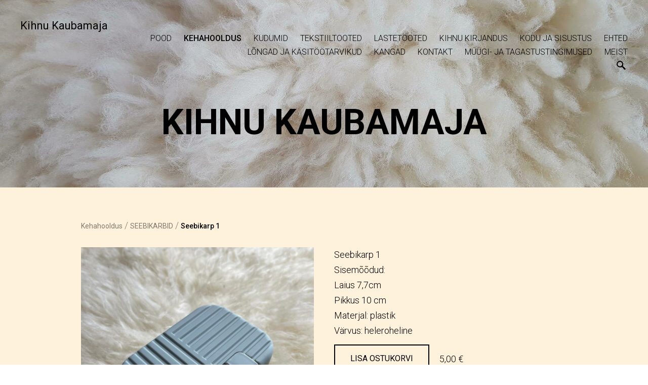

--- FILE ---
content_type: text/html; charset=utf-8
request_url: https://www.kihnukaubamaja.com/kehahooldus/seebikarbid/seebikarp-1
body_size: 19711
content:
<!DOCTYPE html>





<html class="publicmode language-flags-disabled language-names-enabled language-menu-mode-popover" lang="et">
  <head prefix="og: http://ogp.me/ns#">
    
    

    
<!--[if IE]><meta http-equiv="X-UA-Compatible" content="IE=edge"><![endif]-->


<meta http-equiv="Content-Type" content="text/html; charset=utf-8">
<meta name="viewport" content="width=device-width, initial-scale=1, minimum-scale=1">
<meta name="format-detection" content="telephone=no">






<link href="/stylesheets/main.min.css?v3" media="screen" rel="stylesheet" type="text/css" />


<link href="https://fonts.googleapis.com/css?family=Anonymous+Pro:400,400i,700,700i|Arvo:400,400i,700,700i|Cousine:400,400i,700,700i|Crimson+Text:400,400i,700,700i|Fira+Sans:400,400i,700,700i|Lato:400,400i,700,700i|Lora:400,400i,700,700i|Montserrat:400,400i,700,700i|Noto+Serif:400,400i,700,700i|Open+Sans:400,400i,700,700i|PT+Sans:400,400i,700,700i|PT+Serif:400,400i,700,700i|Playfair+Display:400,400i,700,700i|Raleway:400,400i,700,700i|Roboto+Mono:400,400i,700,700i|Roboto+Slab:400,700|Roboto:300,300i,400,400i,500,500i,700,700i|Source+Sans+Pro:400,400i,700,700i|Ubuntu+Mono:400,400i,700,700i|Ubuntu:400,400i,700,700i&amp;subset=cyrillic,cyrillic-ext,greek,greek-ext,hebrew,latin-ext,vietnamese" rel="stylesheet">

<style type="text/css" data-voog-style> :root { --main-font-family: "Roboto", sans-serif; } :root { --header-background-color: transparent; --header-body-font-size: 22px; --header-body-font-weight: 300; --header-body-font-style: normal; --header-body-text-decoration: none; --header-body-text-transform: none; --menu-main-font-weight: 300; --menu-main-hover-font-weight: 300; --menu-main-active-font-weight: 500; --menu-main-font-style: normal; --menu-main-hover-font-style: normal; --menu-main-active-font-style: normal; --menu-main-text-decoration: none; --menu-main-hover-text-decoration: none; --menu-main-active-text-decoration: none; --menu-main-text-transform: uppercase; --menu-main-hover-text-transform: uppercase; --menu-main-active-text-transform: uppercase;} :root { --headings-title-text-alignment: left; --headings-title-font-size: 32px; --headings-title-line-height: 1.4; --headings-title-font-weight: 300; --headings-title-font-style: normal; --headings-title-text-decoration: none; --headings-title-text-transform: none; --headings-heading-text-alignment: left; --headings-heading-font-size: 26px; --headings-heading-line-height: 1.4; --headings-heading-font-weight: 300; --headings-heading-font-style: normal; --headings-heading-text-decoration: none; --headings-heading-text-transform: none; --headings-subheading-text-alignment: left; --headings-subheading-font-size: 24px; --headings-subheading-line-height: 1.4; --headings-subheading-font-weight: 300; --headings-subheading-font-style: normal; --headings-subheading-text-decoration: none; --headings-subheading-text-transform: none;} :root { --content-body-alignment: left; --content-body-font-size: 18px; --content-body-line-height: 1.7; --content-link-font-weight: 400; --content-link-hover-font-weight: 400; --content-link-font-style: normal; --content-link-hover-font-style: normal; --content-link-text-decoration: none; --content-link-hover-text-decoration: underline; --content-link-text-transform: none; --content-link-hover-text-transform: none;} :root { --button-padding: 30px; --button-font-size: 16px; --button-font-weight: 400; --button-font-style: normal; --button-text-decoration: none; --button-text-transform: uppercase;} :root { --table-padding: 13px; --table-font-size: 16px; --table-border-style: solid;} :root { --form-label-font-size: 14px; --form-field-font-size: 16px; --form-field-font-weight: 300; --form-field-font-style: normal; --form-field-text-decoration: none; --form-field-text-transform: none;} :root { --footer-body-font-size: 14px; --footer-body-font-weight: 400; --footer-body-font-style: normal; --footer-body-text-decoration: none; --footer-body-text-transform: none;} :root { --menu-sub-font-weight: 300; --menu-sub-hover-font-weight: 300; --menu-sub-active-font-weight: 500; --menu-sub-font-style: normal; --menu-sub-hover-font-style: normal; --menu-sub-active-font-style: normal; --menu-sub-text-decoration: none; --menu-sub-hover-text-decoration: none; --menu-sub-active-text-decoration: none; --menu-sub-text-transform: none; --menu-sub-hover-text-transform: none; --menu-sub-active-text-transform: none;} body { font-family: var(--main-font-family);}.dark-background { color: var(--third-color);}.dark-background .content-area h1,.dark-background .content-area h2,.dark-background .content-area h3,.dark-background .content-area h4,.dark-background .content-area h5,.dark-background .content-area h6,.dark-background .content-area p,.dark-background .content-area ul,.dark-background .content-area ol,.dark-background .content-area dl,.dark-background .content-area pre,.dark-background .content-area table { color: var(--third-color);}.site-footer .dark-background a,.site-footer .dark-background b { color: var(--third-color);}.dark-background .header-title a,.dark-background .header-title a:hover { color: var(--third-color);}.dark-background .menu li a:not(.untranslated) { color: var(--third-color);}.dark-background .menu li.selected a { color: var(--third-color);}.dark-background .lang-title { color: var(--third-color);}.dark-background .lang-menu.menu-language-list .lang-title a { color: var(--third-color);}.dark-background .lang-menu.menu-language-list .lang-title a.is-active, .dark-background .lang-menu.menu-language-list .lang-title a:hover { color: var(--third-color);}.dark-background .lang-menu.menu-language-list .lang-title a.selected { color: var(--third-color);}.dark-background .voog-reference svg path { fill: var(--third-color);}.dark-background .site-options .search-btn svg path { fill: var(--third-color);}@media screen and (max-width: 640px) { .search-open .dark-background .site-options .search-btn svg path { fill: var(--primary-color); }}.light-background { color: var(--secondary-color);}.light-background h1, .light-background h2, .light-background h3, .light-background h4 { color: var(--secondary-color);}.site-header .light-background a { color: var(--secondary-color);}.site-header .light-background .header-title a,.site-header .light-background .header-title a:hover { color: var(--secondary-color);}.site-header .light-background .menu li a { color: var(--secondary-color);}.site-header .light-background .menu li a:hover { color: var(--secondary-color);}.site-header .light-background .menu li.selected a { color: var(--secondary-color);}.site-footer .light-background { color: var(--primary-color);}.light-background .lang-title { color: var(--secondary-color);}.light-background .menu-language-list .lang-title a:hover { color: var(--secondary-color);}.light-background .menu-language-list .lang-title a.selected { color: var(--secondary-color);}.light-background .site-options .search-btn svg path { fill: var(--secondary-color);}.blog-news-page .article-title a { color: var(--secondary-color);}.blog-news-page .article-author, .blog-news-page .article-date { color: var(--secondary-color);}.dark-background .blog-news-page .article-author,.dark-background .blog-news-page .article-date { color: rgba(255, 255, 255, 0.35);}.blog-news-page .article-excerpt { color: var(--primary-color);}@media screen and (max-width: 640px) { .blog-news-page .article-header { margin: 0; }}.blog-news-page .articles-listing .blog-article .article-date { color: var(--secondary-color);}.blog-news-page .dark-background .article-author,.blog-news-page .dark-background .article-date,.blog-news-page .dark-background .articles-listing .article-date { color: rgba(255, 255, 255, 0.35);}.blog-article-page .article-excerpt,.blog-article-page .article-body { color: var(--primary-color);}.blog-article-page .comments-title { color: var(--secondary-color);}.blog-article-page .dark-background .comments-title { color: var(--third-color);}.blog-article-page .main-content .article-author,.blog-article-page .main-content .article-date { color: var(--secondary-color);}.blog-article-page .dark-background .article-author,.blog-article-page .dark-background .article-date { color: var(--third-color);}.blog-article-page .light-background .article-author,.blog-article-page .light-background .article-date { color: var(--secondary-color);}@media screen and (max-width: 640px) { .comments-open .article-comments .comments-body { background-color: var(--third-color); }}.article-comments .comments-body .comments-title { color: var(--secondary-color);}.article-comments .comments-body .comments-title .comments-count { color: var(--secondary-color);}.article-comments .comment { color: var(--primary-color);}.article-comments .comment .comment-author,.article-comments .comment .comment-date { color: var(--secondary-color);}.article-comments .comments-close.dark-background .btn-close { background-color: var(--third-color);}.article-comments .comments-close.dark-background .btn-close .ico-close { fill: var(--secondary-color);}.article-comments .comments-close .btn-close { background-color: var(--secondary-color);}@media screen and (max-width: 850px) { .article-comments .comments-close .btn-close { background-color: var(--third-color); }}.article-comments .comments-close .btn-close .ico-close { fill: var(--third-color);}@media screen and (max-width: 850px) { .article-comments .comments-close .btn-close .ico-close { fill: var(--primary-color); } .article-comments .comments-close .btn-close .ico-close:hover { fill: var(--primary-color); }}.menu-main a { font-style: var(--menu-main-font-style); font-weight: var(--menu-main-font-weight); -webkit-text-decoration: var(--menu-main-text-decoration); text-decoration: var(--menu-main-text-decoration); text-transform: var(--menu-main-text-transform);}.menu-main a:hover { font-style: var(--menu-main-hover-font-style); font-weight: var(--menu-main-hover-font-weight); -webkit-text-decoration: var(--menu-main-hover-text-decoration); text-decoration: var(--menu-main-hover-text-decoration); text-transform: var(--menu-main-hover-text-transform);}.menu-main .selected a,.menu-main .current a { font-style: var(--menu-main-active-font-style); font-weight: var(--menu-main-active-font-weight); -webkit-text-decoration: var(--menu-main-active-text-decoration); text-decoration: var(--menu-main-active-text-decoration); text-transform: var(--menu-main-active-text-transform);}@media screen and (max-width: 1024px) { .mobile-menu-toggler span, .mobile-menu-toggler span:before, .mobile-menu-toggler span:after { background-color: var(--secondary-color); } .dark-background .mobile-menu-toggler span, .dark-background .mobile-menu-toggler span:before, .dark-background .mobile-menu-toggler span:after { background-color: var(--third-color); } .language-flags-disabled .mobile-menu-toggler span .lang-menu-btn .lang-title, .language-flags-disabled .mobile-menu-toggler span:before .lang-menu-btn .lang-title, .language-flags-disabled .mobile-menu-toggler span:after .lang-menu-btn .lang-title { color: var(--third-color); } #mobile-menu .search-open-btn svg { fill: var(--secondary-color); } #mobile-menu .navigation-menu > ul > li > a { font-style: var(--menu-main-font-style); font-weight: var(--menu-main-font-weight); -webkit-text-decoration: var(--menu-main-text-decoration); text-decoration: var(--menu-main-text-decoration); text-transform: var(--menu-main-text-transform); } #mobile-menu .navigation-menu > ul > li > a:hover { font-style: var(--menu-main-hover-font-style); font-weight: var(--menu-main-hover-font-weight); -webkit-text-decoration: var(--menu-main-hover-text-decoration); text-decoration: var(--menu-main-hover-text-decoration); text-transform: var(--menu-main-hover-text-transform); } #mobile-menu .navigation-menu > ul > li > a.selected, #mobile-menu .navigation-menu > ul > li > a.current { font-style: var(--menu-main-active-font-style); font-weight: var(--menu-main-active-font-weight); -webkit-text-decoration: var(--menu-main-active-text-decoration); text-decoration: var(--menu-main-active-text-decoration); text-transform: var(--menu-main-active-text-transform); } #mobile-menu .navigation-menu .sub-menu a { font-style: var(--menu-sub-font-style); font-weight: var(--menu-sub-font-weight); -webkit-text-decoration: var(--menu-sub-text-decoration); text-decoration: var(--menu-sub-text-decoration); text-transform: var(--menu-sub-text-transform); } #mobile-menu .navigation-menu .sub-menu a:hover { font-style: var(--menu-sub-hover-font-style); font-weight: var(--menu-sub-hover-font-weight); -webkit-text-decoration: var(--menu-sub-hover-text-decoration); text-decoration: var(--menu-sub-hover-text-decoration); text-transform: var(--menu-sub-hover-text-transform); } #mobile-menu .navigation-menu .sub-menu a.selected, #mobile-menu .navigation-menu .sub-menu a.current { font-style: var(--menu-sub-active-font-style); font-weight: var(--menu-sub-active-font-weight); -webkit-text-decoration: var(--menu-sub-active-text-decoration); text-decoration: var(--menu-sub-active-text-decoration); text-transform: var(--menu-sub-active-text-transform); }}.lang-flag:before { background-color: var(--secondary-color);}.lang-menu.menu-language-list .lang-title a.is-active { color: var(--secondary-color);}.lang-menu li a { color: var(--primary-color);}.dark-background .lang-menu a.lang-flag, .light-background .lang-menu a.lang-flag { color: var(--secondary-color);}.dark-background .lang-menu a.lang-flag:hover, .light-background .lang-menu a.lang-flag:hover { color: var(--secondary-color);}.lang-menu-btn .lang-title-inner:after { border-color: var(--secondary-color) transparent transparent transparent;}.dark-background .lang-menu-btn .lang-title-inner:after { border-color: var(--third-color) transparent transparent transparent;}.site-sidebar .sidebar-title a { color: var(--secondary-color);}.dark-background .site-sidebar .sidebar-title a { color: var(--third-color);}.site-sidebar .submenu a { font-weight: var(--menu-sub-font-weight); font-style: var(--menu-sub-font-style); -webkit-text-decoration: var(--menu-sub-text-decoration); text-decoration: var(--menu-sub-text-decoration); text-transform: var(--menu-sub-text-transform); color: var(--secondary-color);}.site-sidebar .submenu a:hover { font-weight: var(--menu-sub-hover-font-weight); font-style: var(--menu-sub-hover-font-style); -webkit-text-decoration: var(--menu-sub-hover-text-decoration); text-decoration: var(--menu-sub-hover-text-decoration); text-transform: var(--menu-sub-hover-text-transform);}.dark-background .site-sidebar .submenu a { color: var(--third-color);}.site-sidebar .submenu .selected,.site-sidebar .submenu .selected a,.site-sidebar .submenu .current,.site-sidebar .submenu .current a { font-weight: var(--menu-sub-active-font-weight); font-style: var(--menu-sub-active-font-style); -webkit-text-decoration: var(--menu-sub-active-text-decoration); text-decoration: var(--menu-sub-active-text-decoration); text-transform: var(--menu-sub-active-text-transform);}.site-sidebar .submenu .selected { color: var(--secondary-color);}.dark-background .site-sidebar .submenu .selected { color: var(--third-color);}.site-sidebar .submenu .submenu-lvl2 a { color: var(--secondary-color);}.dark-background .site-sidebar .submenu .submenu-lvl2 a { color: var(--third-color);}.dark-background .site-sidebar .submenu .submenu-lvl2 .selected { color: var(--third-color);}.site-footer .dark-background .content-area a { color: var(--third-color);}.site-footer .voog-reference { color: var(--secondary-color);}.site-footer .blog-article-nav .article-nav-direction { color: var(--secondary-color);}.site-footer .blog-article-nav .article-nav-title { color: var(--secondary-color);}.site-footer .blog-article-nav.dark-background .article-nav-title { color: var(--third-color);}.site-footer .blog-article-nav.dark-background .article-nav-direction { color: var(--third-color);}.header-top { background-color: var(--header-background-color);}.header-top.dark-background { color: var(--third-color);}.header-top.dark-background a,.header-top.dark-background .header-title.content-area,.header-top.dark-background .lang-menu.menu-language-list .lang-title a { color: var(--third-color);}.header-top.dark-background .header-title a,.header-top.dark-background .header-title a:hover { color: var(--third-color);}.header-top.dark-background .menu li a { color: var(--third-color);}.header-top.dark-background .menu li a:hover { color: var(--third-color);}.header-top.dark-background .menu li.selected a { color: var(--third-color);}.header-top.dark-background .mobile-menu-toggler span, .header-top.dark-background .mobile-menu-toggler span:before, .header-top.dark-background .mobile-menu-toggler span:after { background-color: var(--third-color);}.header-top.light-background { color: var(--secondary-color);}.header-top.light-background a,.header-top.light-background .header-title.content-area,.header-top.light-background .lang-menu.menu-language-list .lang-title a { color: var(--secondary-color);}.header-top.light-background .header-title a,.header-top.light-background .header-title a:hover { color: var(--secondary-color);}.header-top.light-background .menu li a { color: var(--secondary-color);}.header-top.light-background .menu li a:hover { color: var(--secondary-color);}.header-top.light-background .menu li.selected a { color: var(--secondary-color);}.header-top.light-background .mobile-menu-toggler span, .header-top.light-background .mobile-menu-toggler span:before, .header-top.light-background .mobile-menu-toggler span:after { background-color: var(--secondary-color);}.content-area { font-size: var(--content-body-font-size); line-height: var(--content-body-line-height); color: var(--primary-color);}.dark-background .content-area { color: var(--third-color);}.site-footer .dark-background .content-area { color: var(--third-color);}.site-footer .content-area { font-size: var(--footer-body-font-size); font-style: var(--footer-body-font-style); font-weight: var(--footer-body-font-weight); color: var(--primary-color); -webkit-text-decoration: var(--footer-body-text-decoration); text-decoration: var(--footer-body-text-decoration); text-transform: var(--footer-body-text-transform);}.content-area.header-title, .content-area.header-title a, .content-area.header-title a:hover { font-size: var(--header-body-font-size); font-style: var(--header-body-font-style); font-weight: var(--header-body-font-weight); -webkit-text-decoration: var(--header-body-text-decoration); text-decoration: var(--header-body-text-decoration); text-transform: var(--header-body-text-transform);}.header-bottom .content-area, .page-body .content-area { text-align: var(--content-body-alignment);}.dark-background .content-area h1,.dark-background .content-area h2,.dark-background .content-area h3,.dark-background .content-area h4,.dark-background .content-area h5,.dark-background .content-area h6,.dark-background .content-area p,.dark-background .content-area ul,.dark-background .content-area ol,.dark-background .content-area pre,.dark-background .content-area code,.dark-background .content-area table { color: var(--third-color);}.content-area h1,.content-area h2,.content-area h3,.content-area h4,.content-area h5,.content-area h6 { color: var(--secondary-color);}.content-area h1 a,.content-area h2 a,.content-area h3 a,.content-area h4 a,.content-area h5 a,.content-area h6 a { color: var(--secondary-color);}.content-area p, .content-area ul, .content-area ol, .content-area dl { font-size: var(--content-body-font-size);}.site-footer .content-area p,.site-footer .content-area ul,.site-footer .content-area ol,.site-footer .content-area dl { color: var(--primary-color);}.site-footer .dark-background .content-area p, .site-footer .dark-background .content-area ul, .site-footer .dark-background .content-area ol, .site-footer .dark-background .content-area dl { color: var(--third-color);}.content-area h1,.content-area h1 a,.content-area h1 a:hover { text-align: var(--headings-title-text-alignment); line-height: var(--headings-title-line-height); font-size: var(--headings-title-font-size); font-weight: var(--headings-title-font-weight); font-style: var(--headings-title-font-style); -webkit-text-decoration: var(--headings-title-text-decoration); text-decoration: var(--headings-title-text-decoration); text-transform: var(--headings-title-text-transform);}.content-area h2 { font-size: var(--headings-heading-font-size); line-height: var(--headings-heading-line-height); text-transform: var(--headings-heading-text-transform);}.content-area h2,.content-area h2 a,.content-area h2 a:hover { text-align: var(--headings-heading-text-alignment); font-weight: var(--headings-heading-font-weight); font-style: var(--headings-heading-font-style); -webkit-text-decoration: var(--headings-heading-text-decoration); text-decoration: var(--headings-heading-text-decoration);}.content-area h3,.content-area h3 a,.content-area h3 a:hover,.content-area h4,.content-area h4 a,.content-area h4 a:hover,.content-area h5,.content-area h5 a,.content-area h5 a:hover,.content-area h6,.content-area h6 a,.content-area h6 a:hover { text-align: var(--headings-subheading-text-alignment); line-height: var(--headings-subheading-line-height); font-size: var(--headings-subheading-font-size); font-weight: var(--headings-subheading-font-weight); font-style: var(--headings-subheading-font-style); -webkit-text-decoration: var(--headings-subheading-text-decoration); text-decoration: var(--headings-subheading-text-decoration); text-transform: var(--headings-subheading-text-transform);}.content-area a { font-style: var(--content-link-font-style); font-weight: var(--content-link-font-weight); color: var(--secondary-color); -webkit-text-decoration: var(--content-link-text-decoration); text-decoration: var(--content-link-text-decoration); text-transform: var(--content-link-text-transform);}.content-area a:hover { font-style: var(--content-link-hover-font-style); font-weight: var(--content-link-hover-font-weight); -webkit-text-decoration: var(--content-link-hover-text-decoration); text-decoration: var(--content-link-hover-text-decoration); text-transform: var(--content-link-hover-text-transform);}.dark-background .content-area a { color: var(--third-color);}.content-area a.custom-btn, .content-area div.custom-btn { padding: calc(var(--button-padding) - 18px) var(--button-padding) calc(var(--button-padding) - 17px); font-size: var(--button-font-size); font-style: var(--button-font-style); font-weight: var(--button-font-weight); -webkit-text-decoration: var(--button-text-decoration); text-decoration: var(--button-text-decoration); text-transform: var(--button-text-transform);}.dark-background .content-area a.custom-btn:hover, .dark-background .content-area div.custom-btn:hover { border-color: var(--third-color); background-color: var(--third-color); color: var(--primary-color);}.light-background .content-area a.custom-btn:hover, .light-background .content-area div.custom-btn:hover { border-color: var(--secondary-color); background-color: var(--secondary-color); color: var(--third-color);}.dark-background .content-area a.custom-btn, .dark-background .content-area div.custom-btn { border-color: var(--third-color); color: var(--third-color);}.light-background .content-area a.custom-btn, .light-background .content-area div.custom-btn { border-color: var(--secondary-color); color: var(--secondary-color);}.content-area table th, .content-area table td { padding: calc(var(--table-padding) - 4px) var(--table-padding); font-size: var(--table-font-size); border-style: var(--table-border-style);}.dark-background .content-area table th, .dark-background .content-area table td { border-style: var(--table-border-style);}.light-background .content-area table th, .light-background .content-area table td { border-style: var(--table-border-style);}.content-area table th { color: var(--third-color); background-color: var(--secondary-color);}.contacts .content-area table tr td { color: var(--primary-color);}.content-area .form_field .form_field_label,.content-area .form_field .edy-fe-label { font-size: var(--form-label-font-size);}.content-area .form_field_textfield,.content-area .form_field_textarea,.content-area label:not(.form_field_label) { font-style: var(--form-field-font-style); font-weight: var(--form-field-font-weight); font-size: var(--form-field-font-size); -webkit-text-decoration: var(--form-field-text-decoration); text-decoration: var(--form-field-text-decoration); text-transform: var(--form-field-text-transform);}.dark-background .content-area .form_field_textfield,.dark-background .content-area .form_field_textarea,.dark-background .content-area .form_field_select { color: var(--third-color); border-color: var(--third-color);}.dark-background .content-area .form_field_textfield::-webkit-input-placeholder,.dark-background .content-area .form_field_textarea::-webkit-input-placeholder,.dark-background .content-area .form_field_select::-webkit-input-placeholder { color: var(--third-color);}.dark-background .content-area .form_field_textfield:-ms-input-placeholder,.dark-background .content-area .form_field_textarea:-ms-input-placeholder,.dark-background .content-area .form_field_select:-ms-input-placeholder { color: var(--third-color);}.dark-background .content-area .form_field_textfield::-ms-input-placeholder,.dark-background .content-area .form_field_textarea::-ms-input-placeholder,.dark-background .content-area .form_field_select::-ms-input-placeholder { color: var(--third-color);}.dark-background .content-area .form_field_textfield::placeholder,.dark-background .content-area .form_field_textarea::placeholder,.dark-background .content-area .form_field_select::placeholder { color: var(--third-color);}.light-background .content-area .form_field_textfield,.light-background .content-area .form_field_textarea,.light-background .content-area .form_field_select { color: var(--primary-color);}.light-background .content-area .form_field_textfield::-webkit-input-placeholder,.light-background .content-area .form_field_textarea::-webkit-input-placeholder,.light-background .content-area .form_field_select::-webkit-input-placeholder { color: var(--primary-color);}.light-background .content-area .form_field_textfield:-ms-input-placeholder,.light-background .content-area .form_field_textarea:-ms-input-placeholder,.light-background .content-area .form_field_select:-ms-input-placeholder { color: var(--primary-color);}.light-background .content-area .form_field_textfield::-ms-input-placeholder,.light-background .content-area .form_field_textarea::-ms-input-placeholder,.light-background .content-area .form_field_select::-ms-input-placeholder { color: var(--primary-color);}.light-background .content-area .form_field_textfield::placeholder,.light-background .content-area .form_field_textarea::placeholder,.light-background .content-area .form_field_select::placeholder { color: var(--primary-color);}.content-area .form_submit input { padding: calc(var(--button-padding) - 18px) var(--button-padding) calc(var(--button-padding) - 17px); font-size: var(--button-font-size); font-style: var(--button-font-style); font-weight: var(--button-font-weight); -webkit-text-decoration: var(--button-text-decoration); text-decoration: var(--button-text-decoration); text-transform: var(--button-text-transform);}.dark-background .content-area .form_submit input { color: var(--secondary-color); background-color: var(--third-color);}.light-background .content-area .form_submit input { color: var(--third-color); background-color: var(--secondary-color);}</style>


<script src="/javascripts/modernizr-custom.min.js"></script>


<title>Seebikarp 1 – Kihnukaubamaja</title>





<meta property="og:type" content="website">
<meta property="og:url" content="https://www.kihnukaubamaja.com/kehahooldus/seebikarbid/seebikarp-1">
<meta property="og:title" content="Seebikarp 1 – Kihnukaubamaja">
<meta property="og:site_name" content="Kihnukaubamaja">



  



  
  <meta property="og:image" content="https://www.kihnukaubamaja.com/photos/IMG_5149_huge.JPG">
  <meta property="og:image:type" content="image/jpeg">
  <meta property="og:image:width" content="1536">
  <meta property="og:image:height" content="2048">












<script type="application/ld+json">{"@context":"http://schema.org","@type":"BreadcrumbList","itemListElement":[{"@type":"ListItem","position":1,"item":{"@id":"https://www.kihnukaubamaja.com/et","name":"Pood"}},{"@type":"ListItem","position":2,"item":{"@id":"https://www.kihnukaubamaja.com/kehahooldus","name":"Kehahooldus"}},{"@type":"ListItem","position":3,"item":{"@id":"https://www.kihnukaubamaja.com/kehahooldus/seebikarbid","name":"SEEBIKARBID"}},{"@type":"ListItem","position":4,"item":{"@id":"https://www.kihnukaubamaja.com/kehahooldus/seebikarbid/seebikarp-1","name":"Seebikarp 1"}}]}</script>





    <style>
  
  
  
    
      
        
          .site-header .background-image {
            background-image: url("//media.voog.com/0000/0046/7220/photos/taust_huge-1.jpg");
          }
        
      
        
          @media screen and (max-width: 1280px) {
            .site-header .background-image {
              background-image: url("//media.voog.com/0000/0046/7220/photos/taust_huge-1_large.jpg");
            }
          }
        
      
        
          @media screen and (max-width: 600px) {
            .site-header .background-image {
              background-image: url("//media.voog.com/0000/0046/7220/photos/taust_huge-1_block.jpg");
            }
          }
        
      
        
      
    

  

  
  .site-header .background-color {
    background-color: rgba(0, 0, 0, 0.1);
  }
  
  
  
    

    .site-header.photo-article .background-image {
      background-image: none;
    }
  

  
  .site-header.photo-article .background-color {
    background-color: ;
  }

  
  
  .content-full-inner .background-color {
    background-color: ;
  }

  
  
  
    

    .front-page-content-bottom .background-image {
      background-image: url("/images/front-header-bg.jpg");
    }

    @media screen and (max-width: 2048px) {
      .front-page-content-bottom .background-image {
        background-image: url("/images/front-header-bg_huge.jpg");
      }
    }

    @media screen and (max-width: 1280px) {
      .front-page-content-bottom .background-image {
        background-image: url("/images/front-header-bg_large.jpg");
      }
    }
  

  
  .front-page-content-bottom .background-color {
    background-color: rgba(0, 0, 0, 0.1);
  }

  
  
  .blog-news-page .page-body .background-color,
  .blog-article-page .page-body .background-color,
  .site-footer .blog-article-nav {
    background-color: ;
  }

  
  
  .common-page .page-body .background-color,
  .item-list-page .page-body .background-color,
  .item-page .page-body .background-color {
    background-color: rgb(255,242,220);
  }

  
  
  .site-footer .background-color {
    background-color: rgb(230,230,230);
  }
</style>

    

  
<style type="text/css" data-voog-style-variables>:root {--primary-color: rgb(0,0,0);
--secondary-color: rgb(0,0,0);
--third-color: rgb(0,0,0);
}
</style><script>(function(d){if(function(){var r,s=d.createElement("style");s.innerHTML="root: { --tmp: red; }";d.head.appendChild(s);r=!!(window.CSS&&CSS.supports&&CSS.supports("color","var(--tmp)"));s.parentNode.removeChild(s);return!r}()){var ds1="[data-voog-style]",ds2="[data-voog-style-variables]",rv=/(--[A-Za-z\d_-]+?)\s*:\s*(.+?)\s*;/gi,rx=/[^\s;]+\s*:\s*[^{;}\n]*?var\(\s*.+?\s*\)\s*[^;}\n]*?;/gi,sv=d.querySelectorAll(ds1+","+ds2),s=d.querySelectorAll(ds1),i=0,src="",vars={},m;for(;i<sv.length;src+=sv[i++].innerHTML);while((m=rv.exec(src))!==null&&(vars[m[1]]=m[2]));for(i=s.length;i--;){s[i].innerHTML=s[i].innerHTML.replace(rx,function(r){var sr=r,rep=false;sr=sr.replace(/var\(\s*(.+?)\s*\)/gi,function(st,k){if(vars[k]!==undefined){rep=true;return vars[k]}else{return st}});return rep?sr+r:r})}}})(document);
</script>
<link href="//static.voog.com/libs/edicy-gallery/1.9.1/edicy-gallery.css" media="screen" rel="stylesheet" />

<script>VoogEcommerce = { storeInfo: {"currency":"EUR","tax_rate":"0.0","price_entry_mode":"net","currency_symbol":"€","decimal_places":2,"default_language":"et","dimension_display_unit":"cm","dimension_unit":"m","is_publicly_unavailable":false,"min_cart_total":"0.0","missing_required_settings":[],"missing_required_settings?":false,"preferred_payment_types":[],"shopping_cart_version":2,"terms_agreement_required":true,"weight_display_unit":"kg","weight_unit":"kg","company_name":"Kihnu Kaubamaja","bank_details":"Swedbank\nIBAN EE142200221073652578\n","terms_url":"https://kihnukaubamaja.voog.com/muugi-ja-tagastustingimused","products_url_slug":"products","address":{"company_name":"Urga OÜ","address1":"Urga talu","address2":"Linaküla","city":"Kihnu vald","zip_code":"88003","state":"Pärnumaa","country_code":"EE"},"email":"ellykarjam@gmail.com"}, hasProducts: true };</script>
<link href="//static.voog.com/libs/voog-ecommerce/1.9.1/shopping-cart-v2.css" media="screen" rel="stylesheet" />
</head>

  <body class="sidebar-inactive item-page">
    <svg class="svg-spritesheet">
  <defs>
    <symbol id="ico-toggle">
      <g fill-rule="nonzero" fill="currentColor">
        <path d="M.065 27.228l2.12-7.778 5.658 5.657-7.778 2.12v.001zM27.29.004l-2.123 7.778-5.657-5.656L27.29.004z"/>
        <path d="M10.672 13.793L13.5 16.62l-8.485 8.487-2.83-2.83 8.487-8.484zM22.34 2.126l2.827 2.828-8.485 8.485-2.828-2.83 8.486-8.483z"/>
      </g>
    </symbol>
  </defs>
</svg>


    <div class="site-container">
      <header class="site-header content-full js-site-header js-bg-picker-area">
  <div class="js-background-type light-background" data-blog-bg-type="light-background" data-article-bg-type="">
    <div class="background-image js-background-image"></div>
    <div class="background-color js-background-color"></div>

    
      <div class="header-top ">
        <div class="wrap js-header-top-wrap">

          <div class="header-left js-header-left">
            <div class="header-title content-area"><a href="/et"><b>Kihnu Kaubamaja</b></a></div>
          </div>

          <div class="header-right js-header-right">
            <nav class="menu-main visibility-lrg js-menu-main-desktop">
  <ul class="menu">
    
      
        <li><a href="/et">Pood</a></li>
      
    

    
      
        
          
            <li class="js-prevent-link-click selected">
  <a href="/kehahooldus">Kehahooldus</a>
</li>

          
        
      
    
      
        
          
            <li class="js-prevent-link-click">
  <a href="/kudumid">Kudumid</a>
</li>

          
        
      
    
      
        
          
            <li class="js-prevent-link-click">
  <a href="/tekstiiltooted">Tekstiiltooted</a>
</li>

          
        
      
    
      
        
          
            <li class="js-prevent-link-click">
  <a href="/lastetooted">Lastetooted</a>
</li>

          
        
      
    
      
        
          
            <li class="js-prevent-link-click">
  <a href="/raamatud">Kihnu kirjandus</a>
</li>

          
        
      
    
      
        
          
            <li class="js-prevent-link-click">
  <a href="/kodu">Kodu ja sisustus</a>
</li>

          
        
      
    
      
        
          
            <li class="js-prevent-link-click">
  <a href="/ehted">Ehted</a>
</li>

          
        
      
    
      
        
          
            <li class="js-prevent-link-click">
  <a href="/longad">Lõngad ja käsitöötarvikud</a>
</li>

          
        
      
    
      
        
          
            <li class="js-prevent-link-click">
  <a href="/kangad">Kangad</a>
</li>

          
        
      
    
      
        
          
            <li class="js-prevent-link-click">
  <a href="/kontakt">Kontakt</a>
</li>

          
        
      
    
      
        
          
            <li class="js-prevent-link-click">
  <a href="/muugi-ja-tagastustingimused">Müügi- ja tagastustingimused</a>
</li>

          
        
      
    
      
        
          
            <li class="js-prevent-link-click">
  <a href="/meist">Meist</a>
</li>

          
        
      
    
  </ul>
  
</nav>


            <div class="site-options">
              <div class="visibility-lrg">
                


                
                  <button class="search-btn search-open-btn js-search-toggle-btn js-prevent-sideclick">
                    <svg width="18px" height="18px" viewBox="0 0 18 18"  xmlns="http://www.w3.org/2000/svg">
                      <path d="M13,11 L12,11 L12,11 C13,10 13,8 13,7 C13,3 10,0 7,0 C3,0 0,3 0,7 C0,10 3,13 7,13 C8,13 10,13 11,12 L11,12 L11,13 L16,18 L18,16 L13,11 ZM7,11 C4,11 2,9 2,7 C2,4 4,2 7,2 C9,2 11,4 11,7 C11,9 9,11 7,11 Z"></path>
                    </svg>

                  </button>
                
              </div>

              
                <button class="mobile-menu-toggler js-prevent-sideclick">
                  <span></span>
                </button>
              
            </div>

            
  <div class="search js-search js-prevent-sideclick">
    <div class="search-middle">
      <div class="search-inner js-search-inner">
        <form id="search" class="search-form js-search-form" method="get" action="#">
          <input id="onpage_search" class="search-input js-search-input" type="text" placeholder="Otsi saidilt">
        </form>

        <button class="search-btn search-close-btn js-search-reset-btn">
          <svg xmlns="http://www.w3.org/2000/svg" viewBox="0 0 10 10" width="10px" height="10px">
            <path fill="rgba(0,0,0,.71)" d="M10,1.1L6.1,5L10,8.9L8.9,10L5,6.1L1.1,10L0,8.9L3.9,5L0,1.1L1.1,0L5,3.9L8.9,0L10,1.1z"></path>
          </svg>
        </button>

        <div class="voog-search-modal js-voog-search-modal"></div>
      </div>
    </div>
  </div>



          </div>

        </div>
      </div>
    

    <div class="header-bottom">
      

      <div class="header-bottom-inner">

        
          <div class="wrap">
            <div class="header-body content-area" >
              
          <h1 style="text-align: center;">kihnu kaubamaja</h1>
        
            </div>
          </div>
        

      </div>
    </div>
  </div>
</header>

      


      <div class="page-body js-bg-picker-area">
        <div class="js-background-type light-background">
          
          <div class="background-color js-background-color"></div>

          <div>
            

            <main class="page-content" role="main">
              <div class="main-inner-row content-full">
                <div class="main-content top-row">
                  <div class="wrap">
                    <div class="inner">
                      <ul class="menu menu-item-list">
  
    
  

  

  
    
    
      
        <span class="menu-separator">/</span>
        <li class="selected menu-item"><a href="/kehahooldus">Kehahooldus</a></li>
      
    
      
    
      
    
      
    
      
    
      
    
      
    
      
    
      
    
      
    
      
    
      
    
      
    
  
    
    
      
        <span class="menu-separator">/</span>
        <li class="selected menu-item"><a href="/kehahooldus/seebikarbid">SEEBIKARBID</a></li>
      
    
      
    
      
    
      
    
      
    
      
    
      
    
      
    
      
    
      
    
      
    
      
    
      
    
      
    
      
    
      
    
      
    
      
    
      
    
      
    
      
    
      
    
      
    
      
    
      
    
      
    
      
    
      
    
      
    
      
    
      
    
      
    
      
    
      
    
      
    
      
    
      
    
      
    
      
    
      
    
      
    
      
    
  
    
    
      
        <span class="menu-separator">/</span>
        <li class="selected current menu-item"><a href="/kehahooldus/seebikarbid/seebikarp-1">Seebikarp 1</a></li>
      
    
      
    
      
    
      
    
  
    
    
  
    
    
  

  

    
      
      
        
          
        
      
        
      
        
      
        
      
        
      
        
      
        
      
        
      
        
      
        
      
        
      
        
      
    
      
      
        
          
        
      
        
      
        
      
        
      
        
      
        
      
        
      
        
      
        
      
        
      
        
      
        
      
        
      
        
      
        
      
        
      
        
      
        
      
        
      
        
      
        
      
        
      
        
      
        
      
        
      
        
      
        
      
        
      
        
      
        
      
        
      
        
      
        
      
        
      
        
      
        
      
        
      
        
      
        
      
        
      
    
      
      
        
          
        
      
        
      
        
      
        
      
    
      
      
    
      
      
    
  
</ul>


                      <div class="items-body" >
                        <div class="content-illustrations">
                          
                            
                              <div class="content-item-box with-image js-content-item-box" href="/kehahooldus/seebikarbid/seebikarp-1">
                                <div class="item-top">
                                  <div class="top-inner aspect-ratio-inner">
                                    
                                      <div class="loader js-loader"></div>
                                      <img class="item-image image-landscape not-cropped js-lazyload" data-original="//www.kihnukaubamaja.com/photos/IMG_5149_large.JPG">
                                    
                                  </div>
                                </div>
                              </div>
                            
                          

                          <div class="content-gallery content-area" data-search-indexing-allowed="true"><div class="photo_gallery_area edys-gallery-area edys-gallery-squares" data-gallery-id="1297938">
  <div class="edys-gallery" data-gallery-photos>
      <a class="edys-gallery-item" data-gallery-photo-id="19908630" data-original-url="//media.voog.com/0000/0046/7220/photos/IMG_5150.JPG" data-sizes="[{&quot;content_type&quot;:&quot;image/jpeg&quot;,&quot;width&quot;:1536,&quot;height&quot;:2048,&quot;size&quot;:&quot;huge&quot;,&quot;schemeless_url&quot;:&quot;//media.voog.com/0000/0046/7220/photos/IMG_5150_huge.JPG&quot;,&quot;url&quot;:&quot;//media.voog.com/0000/0046/7220/photos/IMG_5150_huge.JPG&quot;},{&quot;content_type&quot;:&quot;image/jpeg&quot;,&quot;width&quot;:960,&quot;height&quot;:1280,&quot;size&quot;:&quot;large&quot;,&quot;schemeless_url&quot;:&quot;//media.voog.com/0000/0046/7220/photos/IMG_5150_large.JPG&quot;,&quot;url&quot;:&quot;//media.voog.com/0000/0046/7220/photos/IMG_5150_large.JPG&quot;},{&quot;content_type&quot;:&quot;image/jpeg&quot;,&quot;width&quot;:450,&quot;height&quot;:600,&quot;size&quot;:&quot;block&quot;,&quot;schemeless_url&quot;:&quot;//media.voog.com/0000/0046/7220/photos/IMG_5150_block.JPG&quot;,&quot;url&quot;:&quot;//media.voog.com/0000/0046/7220/photos/IMG_5150_block.JPG&quot;},{&quot;content_type&quot;:&quot;image/jpeg&quot;,&quot;width&quot;:113,&quot;height&quot;:150,&quot;size&quot;:&quot;medium&quot;,&quot;schemeless_url&quot;:&quot;//media.voog.com/0000/0046/7220/photos/IMG_5150_medium.JPG&quot;,&quot;url&quot;:&quot;//media.voog.com/0000/0046/7220/photos/IMG_5150_medium.JPG&quot;},{&quot;content_type&quot;:&quot;image/jpeg&quot;,&quot;width&quot;:4032,&quot;height&quot;:3024,&quot;size&quot;:null,&quot;schemeless_url&quot;:&quot;//media.voog.com/0000/0046/7220/photos/IMG_5150.JPG&quot;,&quot;url&quot;:&quot;//media.voog.com/0000/0046/7220/photos/IMG_5150.JPG&quot;}]" href="//media.voog.com/0000/0046/7220/photos/IMG_5150_huge.JPG">
        <img
          src="//media.voog.com/0000/0046/7220/photos/IMG_5150_medium.JPG"
          
          class="edys-gallery-image"
          border="0"
          >
      </a>
  </div>
</div></div>
                        </div>

                        <div class="content-body">
                          <div class="content-area area-normal" data-search-indexing-allowed="true">Seebikarp 1<br>Sisemõõdud:<br>Laius 7,7cm<br>Pikkus 10 cm<br>Materjal: plastik<br>Värvus: heleroheline<br>    <div class="edy-buy-button-container edy-buy-button-view edy-buy-button-align-left">      <div class="form_field">
        <div class="edy-buy-button custom-btn " data-product-id="2036957" data-product="{&quot;id&quot;:2036957,&quot;name&quot;:&quot;Seebikarp 1&quot;,&quot;status&quot;:&quot;live&quot;,&quot;sku&quot;:&quot;SK1&quot;,&quot;uses_variants&quot;:false,&quot;stock&quot;:2,&quot;reserved_quantity&quot;:0,&quot;currency&quot;:&quot;EUR&quot;,&quot;tax_rate&quot;:&quot;0.0&quot;,&quot;price&quot;:&quot;5.0&quot;,&quot;price_min&quot;:&quot;5.0&quot;,&quot;price_max&quot;:&quot;5.0&quot;,&quot;effective_price&quot;:&quot;5.0&quot;,&quot;effective_price_min&quot;:&quot;5.0&quot;,&quot;effective_price_max&quot;:&quot;5.0&quot;,&quot;translations&quot;:{&quot;name&quot;:{&quot;et&quot;:&quot;Seebikarp 1&quot;},&quot;slug&quot;:{&quot;et&quot;:&quot;seebikarp-1&quot;}}}" data-settings="{&quot;title&quot;:&quot;Lisa ostukorvi&quot;,&quot;button_style&quot;:&quot;with_price&quot;}"><span class="edy-buy-button-title">Lisa ostukorvi</span></div>        <div class="edy-buy-button-price-container"><span class="edy-buy-button-price ">5,00 €</span></div>      </div>
</div></div>
                        </div>
                      </div>
                    </div>
                  </div>
                </div>
              </div>
            </main>
          </div>
        </div>
      </div>
      
  <footer class="site-footer content-full content-bottom js-bg-picker-area">
    <div class="js-background-type light-background">
      <div class="background-image js-background-image"></div>
      <div class="background-color js-background-color"></div>

      

      <div class="footer-body content-area">
        

        <div class="wrap">
          <div class="inner content-area">


URGA OÜ<br>Linaküla, Kihnu vald, Pärnumaa, Eesti 88003<br>Telefon: <a href="tel:+372%205340%208625">+372 5340 8625</a><br>E-mail: ellykarjam@gmail.com<br>
</div>
        </div>
      </div>

      
        <div class="voog-reference">
          <a href="https://www.voog.com/?utm_source=edicypages&amp;utm_medium=referral&amp;utm_campaign=edicy_footerlink">
            <svg xmlns="http://www.w3.org/2000/svg" width="35px" height="8px" viewbox="0 0 35 8" class="ico-voog">
              <path d="M34.5,4 C34.5,4 34.5,4 34.5,4 C34.5,4 34.5,4.1 34.5,4.1 C34.5,4.4 34.5,4.6 34.4,4.8 C34.4,4.8 34.4,4.8 34.4,4.8 C34,6.6 32.3,8 30.3,8 C29.2,8 28.2,7.6 27.4,6.8 C27.4,6.8 27.4,6.8 27.4,6.8 C27.4,6.8 27.4,6.8 27.4,6.8 C26.7,6.1 26.2,5.1 26.2,4 C26.2,1.8 28.1,0 30.4,0 C31.5,0 32.5,0.4 33.3,1.2 C33.3,1.2 32.6,1.9 32.6,1.9 C32,1.3 31.2,1 30.4,1 C28.6,1 27.3,2.3 27.3,4 C27.3,4.7 27.5,5.3 27.9,5.9 C28,5.9 28.1,6 28.2,6.1 C28.2,6.1 28.2,6.1 28.2,6.1 C28.7,6.7 29.5,7 30.3,7 C31.9,7 33.2,5.9 33.4,4.5 C33.4,4.5 30.3,4.5 30.3,4.5 C30.3,4.5 30.3,3.5 30.3,3.5 C30.3,3.5 33.4,3.5 33.4,3.5 C33.4,3.5 34.1,3.5 34.1,3.5 C34.1,3.5 34.5,3.5 34.5,3.5 C34.5,3.7 34.5,3.8 34.5,4 ZM12.7,0 C12.7,0 12.7,1 12.7,1 C14.5,1 15.8,2.3 15.8,4 C15.8,5.7 14.5,7 12.7,7 C11,7 9.6,5.7 9.6,4 C9.6,4 8.6,4 8.6,4 C8.6,6.2 10.4,8 12.7,8 C15,8 16.9,6.2 16.9,4 C16.9,1.8 15,0 12.7,0 ZM7.5,2.4 C7.5,2.4 5.5,6.4 5.5,6.4 C5.4,6.7 5.1,7 4.8,7 C4.8,7 4.8,7 4.8,7 C4.5,7 4.2,6.7 4.1,6.4 C4.1,6.4 1.1,0.3 1.1,0.3 C1.1,0.3 0,0.3 0,0.3 C0,0.3 3.1,6.8 3.1,6.8 C3.5,7.6 4.1,8 4.8,8 C4.8,8 4.8,8 4.8,8 C5.5,8 6.1,7.6 6.5,6.8 C6.5,6.8 8.4,2.8 8.4,2.8 C8.4,2.8 8.4,2.8 8.4,2.8 C8.9,1.7 10,1 11.3,1 C11.3,1 11.3,0 11.3,0 C9.6,0 8.2,1 7.5,2.4 ZM1.9,0.3 C1.9,0.3 2,0.3 2,0.3 C2,0.3 2,0.6 2,0.6 C2,0.6 2.1,0.6 2.1,0.6 C2.1,0.6 2.1,0.3 2.1,0.3 C2.1,0.3 2.2,0.3 2.2,0.3 C2.2,0.3 2.2,0.3 2.2,0.3 C2.2,0.3 1.9,0.3 1.9,0.3 C1.9,0.3 1.9,0.3 1.9,0.3 ZM2.2,0.6 C2.2,0.6 2.2,0.6 2.2,0.6 C2.2,0.6 2.2,0.3 2.2,0.3 C2.2,0.3 2.2,0.3 2.2,0.3 C2.2,0.3 2.3,0.6 2.3,0.6 C2.3,0.6 2.4,0.6 2.4,0.6 C2.4,0.6 2.4,0.3 2.4,0.3 C2.4,0.3 2.4,0.3 2.4,0.3 C2.4,0.3 2.4,0.6 2.4,0.6 C2.4,0.6 2.5,0.6 2.5,0.6 C2.5,0.6 2.5,0.3 2.5,0.3 C2.5,0.3 2.4,0.3 2.4,0.3 C2.4,0.3 2.3,0.5 2.3,0.5 C2.3,0.5 2.3,0.5 2.3,0.5 C2.3,0.5 2.3,0.3 2.3,0.3 C2.3,0.3 2.2,0.3 2.2,0.3 C2.2,0.3 2.2,0.6 2.2,0.6 ZM21.5,0 C19.2,0 17.4,1.8 17.4,4 C17.4,6.2 19.2,8 21.5,8 C23.8,8 25.7,6.2 25.7,4 C25.7,1.8 23.8,0 21.5,0 ZM21.5,7 C19.8,7 18.4,5.6 18.4,4 C18.4,2.4 19.8,1 21.5,1 C23.2,1 24.6,2.4 24.6,4 C24.6,5.6 23.2,7 21.5,7 Z"></path>
            </svg>
          </a>
        </div>
      
    </div>
  </footer>


<nav class="lang-menu lang-menu-popover js-popup-menu-popover js-menu-lang-wrap js-prevent-sideclick">
  
</nav>



    </div>

    <div id="mobile-menu" class="js-menu-lang-wrap">
  <div class="navigation-menu">
    <ul>
      
        <li>
          <a href="/et">Pood</a>
        </li>
      

      
        
          
            
              <li class="menu-item  with-children current-parent">
  <a class="selected" href="/kehahooldus">Kehahooldus</a>

  
    
      

      
        

        
      
        

        
      
        

        
      
        

        
      
        

        
      
        

        
      
        

        
      
        

        
      
        

        
      
        

        
      
        

        
      
        

        
      
        

        
      
        

        
      
        

        
      
        

        
      
        

        
      
        

        
      
        

        
      
        

        
      
        

        
      
        

        
      
        

        
      
        

        
      
        

        
      
        

        
      
        

        
      
        

        
      
        

        
      
        

        
      
        

        
      
        

        
      
        

        
      
        

        
      
        

        
      
        

        
      
        

        
      
        

        
      
        

        
      
        

        
      
    

    

    
  

  
    <ul class="sub-menu menu-level-2">
      
        <li class="with-children current-parent">
  <a class="selected" href="/kehahooldus/seebikarbid">SEEBIKARBID</a>

  
    <button class="toggle-sub-menu js-toggle-sub-menu active highlighted">
      <svg xmlns="http://www.w3.org/2000/svg" viewBox="0 0 8 10" width="8px" height="10px">
        <path d="M0,10V0l8,5L0,10z"></path>
      </svg>
    </button>
  

  
    <ul class="sub-menu menu-level-3">
      
        <li><a class="selected current" href="/kehahooldus/seebikarbid/seebikarp-1">Seebikarp 1</a></li>
      
        <li><a href="/kehahooldus/seebikarbid/seebikarp-2">Seebikarp 2</a></li>
      
        <li><a href="/kehahooldus/seebikarbid/seebikarp-3">Seebikarp 3</a></li>
      
        <li><a href="/kehahooldus/seebikarbid/seebikarp-4">Seebikarp 4</a></li>
      

      
    </ul>
  
</li>

      
        <li>
  <a href="/kehahooldus/seep-koos-alusega">Seep koos alusega 1</a>

  

  
</li>

      
        <li>
  <a href="/kehahooldus/seep-koos-alusega-2">Seep koos alusega 2</a>

  

  
</li>

      
        <li>
  <a href="/kehahooldus/ahjuouna">Õuna seep</a>

  

  
</li>

      
        <li>
  <a href="/kehahooldus/ananassi">Ananassi seep</a>

  

  
</li>

      
        <li>
  <a href="/kehahooldus/apelsini">Apelsini seep</a>

  

  
</li>

      
        <li>
  <a href="/kehahooldus/eukalupti">Eukalüpti seep</a>

  

  
</li>

      
        <li>
  <a href="/kehahooldus/johvika">Jõhvika seep</a>

  

  
</li>

      
        <li>
  <a href="/kehahooldus/kadakamererohu">Kadaka seep</a>

  

  
</li>

      
        <li>
  <a href="/kehahooldus/kanarbiku">Kanarbiku seep</a>

  

  
</li>

      
        <li>
  <a href="/kehahooldus/kaselehe">Kase seep</a>

  

  
</li>

      
        <li>
  <a href="/kehahooldus/kirsioie">Kirsiõie seep</a>

  

  
</li>

      
        <li>
  <a href="/kehahooldus/kohvi">Kohvi seep</a>

  

  
</li>

      
        <li>
  <a href="/kehahooldus/kurgi">Kurgi seep</a>

  

  
</li>

      
        <li>
  <a href="/kehahooldus/lavendli">Lavendli seep</a>

  

  
</li>

      
        <li>
  <a href="/kehahooldus/lohnatu">Lõhnatu seep</a>

  

  
</li>

      
        <li>
  <a href="/kehahooldus/maasika">Maasika seep</a>

  

  
</li>

      
        <li>
  <a href="/kehahooldus/mango">Mango seep</a>

  

  
</li>

      
        <li>
  <a href="/kehahooldus/mangolaimi">Laimi seep</a>

  

  
</li>

      
        <li>
  <a href="/kehahooldus/meloni">Nektarini seep</a>

  

  
</li>

      
        <li>
  <a href="/kehahooldus/mustika">Mustika seep</a>

  

  
</li>

      
        <li>
  <a href="/kehahooldus/nulu">Nulu seep</a>

  

  
</li>

      
        <li>
  <a href="/kehahooldus/piibelehe">Piibelehe seep</a>

  

  
</li>

      
        <li>
  <a href="/kehahooldus/ploomi">Ploomi seep</a>

  

  
</li>

      
        <li>
  <a href="/kehahooldus/pojengi">Pojengi seep</a>

  

  
</li>

      
        <li>
  <a href="/kehahooldus/parnaoie">Pärnaõie seep</a>

  

  
</li>

      
        <li>
  <a href="/kehahooldus/poldmarjabasiiliku">Põldmarja seep</a>

  

  
</li>

      
        <li>
  <a href="/kehahooldus/rabarberi">Rabarberi seep</a>

  

  
</li>

      
        <li>
  <a href="/kehahooldus/roosi">Roosi seep</a>

  

  
</li>

      
        <li>
  <a href="/kehahooldus/rosmariini">Rosmariini seep</a>

  

  
</li>

      
        <li>
  <a href="/kehahooldus/saialille">Saialille seep</a>

  

  
</li>

      
        <li>
  <a href="/kehahooldus/sidruni">Sidruni seep</a>

  

  
</li>

      
        <li>
  <a href="/kehahooldus/sidrunheina">Sidrunheina seep</a>

  

  
</li>

      
        <li>
  <a href="/kehahooldus/teepuu">Teepuu seep</a>

  

  
</li>

      
        <li>
  <a href="/kehahooldus/torva">Tõrva seep</a>

  

  
</li>

      
        <li>
  <a href="/kehahooldus/vaarika">Vaarika seep</a>

  

  
</li>

      
        <li>
  <a href="/kehahooldus/virsiku">Virsiku seep</a>

  

  
</li>

      
        <li>
  <a href="/kehahooldus/vanilje">Vanilje seep</a>

  

  
</li>

      
        <li>
  <a href="/kehahooldus/ounakaneeli">Õuna-kaneeli seep</a>

  

  
</li>

      
        <li>
  <a href="/kehahooldus/piparmundi">Piparmündi seep</a>

  

  
</li>

      

      
    </ul>
  
</li>

            
          
        
      
        
          
            
              <li class="menu-item  with-children">
  <a href="/kudumid">Kudumid</a>

  
    
      

      
        

        
      
        

        
      
        

        
      
        

        
      
        

        
      
        

        
      
    

    

    
  

  
    <ul class="sub-menu menu-level-2">
      
        <li class="with-children">
  <a href="/kudumid/kordid">Kördid</a>

  
    <button class="toggle-sub-menu js-toggle-sub-menu">
      <svg xmlns="http://www.w3.org/2000/svg" viewBox="0 0 8 10" width="8px" height="10px">
        <path d="M0,10V0l8,5L0,10z"></path>
      </svg>
    </button>
  

  
    <ul class="sub-menu menu-level-3">
      
        <li><a href="/kudumid/kordid/kort1">Kört 1</a></li>
      
        <li><a href="/kudumid/kordid/kort2">Kört 2</a></li>
      
        <li><a href="/kudumid/kordid/kort3">Kört 3</a></li>
      
        <li><a href="/kudumid/kordid/kort4">Kört 4</a></li>
      

      
    </ul>
  
</li>

      
        <li class="with-children">
  <a href="/kudumid/kindad">Kindad</a>

  
    <button class="toggle-sub-menu js-toggle-sub-menu">
      <svg xmlns="http://www.w3.org/2000/svg" viewBox="0 0 8 10" width="8px" height="10px">
        <path d="M0,10V0l8,5L0,10z"></path>
      </svg>
    </button>
  

  
    <ul class="sub-menu menu-level-3">
      
        <li><a href="/kudumid/kindad/kindad2">Kindad 2 - nr 8</a></li>
      
        <li><a href="/kudumid/kindad/kindad5"> Kindad 5 - nr 9</a></li>
      
        <li><a href="/kudumid/kindad/kindad7"> Kindad 7 - nr 8</a></li>
      
        <li><a href="/kudumid/kindad/kindad8">Kindad 8 - nr 9</a></li>
      
        <li><a href="/kudumid/kindad/kindad9">Kindad 9 - nr 9</a></li>
      
        <li><a href="/kudumid/kindad/kindad10">Kindad 10 - nr 9</a></li>
      
        <li><a href="/kudumid/kindad/kindad12">Kindad 12 - nr 8</a></li>
      
        <li><a href="/kudumid/kindad/kindad13">Kindad 13 - nr 9</a></li>
      
        <li><a href="/kudumid/kindad/kindad14">Kindad 14 - nr 9</a></li>
      
        <li><a href="/kudumid/kindad/kindad15">Kindad 15 - nr 8</a></li>
      
        <li><a href="/kudumid/kindad/kindad16">Kindad 16 - nr 8</a></li>
      
        <li><a href="/kudumid/kindad/naiste-kindad-17">Kindad 17 - nr 8</a></li>
      
        <li><a href="/kudumid/kindad/naiste-kindad-18">Kindad 18 - nr 9</a></li>
      
        <li><a href="/kudumid/kindad/naiste-kindad-19">Kindad 19 - nr 8</a></li>
      
        <li><a href="/kudumid/kindad/kindad20">Kindad 20 - nr 9</a></li>
      
        <li><a href="/kudumid/kindad/moekindad-1">Moekindad 1 - nr 7</a></li>
      
        <li><a href="/kudumid/kindad/labakindad-1">Labakindad 1 - nr 8</a></li>
      
        <li><a href="/kudumid/kindad/labakindad-2">Labakindad 2 - nr 8</a></li>
      
        <li><a href="/kudumid/kindad/labakindad-3">Labakindad 3 - nr 9</a></li>
      
        <li><a href="/kudumid/kindad/labakindad-4">Labakindad 4 - nr 9</a></li>
      

      
    </ul>
  
</li>

      
        <li class="with-children">
  <a href="/kudumid/sokid-ja-sukad">Sokid ja sukad</a>

  
    <button class="toggle-sub-menu js-toggle-sub-menu">
      <svg xmlns="http://www.w3.org/2000/svg" viewBox="0 0 8 10" width="8px" height="10px">
        <path d="M0,10V0l8,5L0,10z"></path>
      </svg>
    </button>
  

  
    <ul class="sub-menu menu-level-3">
      
        <li><a href="/kudumid/sokid-ja-sukad/naiste-valged-sokid-1">Naiste valged sokid 1 - nr 39</a></li>
      
        <li><a href="/kudumid/sokid-ja-sukad/naiste-valged-sokid-2">Naiste valged sokid 2 - nr 38</a></li>
      
        <li><a href="/kudumid/sokid-ja-sukad/naiste-valged-sokid-3">Naiste valged sokid 3 - nr 38</a></li>
      
        <li><a href="/kudumid/sokid-ja-sukad/naiste-valged-sokid-4">Naiste valged sokid 4 - nr 38</a></li>
      
        <li><a href="/kudumid/sokid-ja-sukad/naiste-sokid-4">Naiste sokid 4 - nr 38-39</a></li>
      
        <li><a href="/kudumid/sokid-ja-sukad/naiste-sokid-5">Naiste sokid 5 - nr 38-39</a></li>
      
        <li><a href="/kudumid/sokid-ja-sukad/naiste-sokid-6">Naiste sokid 6 - nr 40</a></li>
      
        <li><a href="/kudumid/sokid-ja-sukad/naiste-sokid-7">Naiste sokid 7 - nr 38</a></li>
      
        <li><a href="/kudumid/sokid-ja-sukad/naiste-sokid-8">Naiste sokid 8 - nr 38</a></li>
      
        <li><a href="/kudumid/sokid-ja-sukad/naiste-sokid-9">Naiste sokid 9 - nr 40</a></li>
      
        <li><a href="/kudumid/sokid-ja-sukad/naiste-sokid-10">Naiste sokid 10 - nr 39</a></li>
      
        <li><a href="/kudumid/sokid-ja-sukad/naiste-sokid-11">Naiste sokid 11 - nr 39</a></li>
      
        <li><a href="/kudumid/sokid-ja-sukad/naiste-sokid-15">Naiste sokid 13 - nr 40</a></li>
      
        <li><a href="/kudumid/sokid-ja-sukad/naiste-sokid-14">Naiste sokid 14 - nr 38</a></li>
      
        <li><a href="/kudumid/sokid-ja-sukad/triibulised-sokid-1">Triibulised sokid 1 - nr 40-41</a></li>
      
        <li><a href="/kudumid/sokid-ja-sukad/triibulised-sokid-2">Triibulised sokid 2 - nr 41</a></li>
      
        <li><a href="/kudumid/sokid-ja-sukad/triibulised-sokid-3">Triibulised sokid 3 - nr 41</a></li>
      
        <li><a href="/kudumid/sokid-ja-sukad/triibulised-sokid-4">Triibulised sokid 4 - nr 41</a></li>
      
        <li><a href="/kudumid/sokid-ja-sukad/meeste-sokid-1">Meeste sokid 1 - nr 40</a></li>
      
        <li><a href="/kudumid/sokid-ja-sukad/meeste-sokid-2">Meeste sokid 2 - nr 41</a></li>
      
        <li><a href="/kudumid/sokid-ja-sukad/meeste-sokid-3">Meeste sokid 3 - nr 42</a></li>
      
        <li><a href="/kudumid/sokid-ja-sukad/meeste-sokid-5">Meeste sokid 5 - nr 45</a></li>
      
        <li><a href="/kudumid/sokid-ja-sukad/meeste-sokid-6">Meeste sokid 6 - nr 42</a></li>
      
        <li><a href="/kudumid/sokid-ja-sukad/meeste-sokid-10">Meeste sokid 10 - nr 43</a></li>
      
        <li><a href="/kudumid/sokid-ja-sukad/meeste-sokid-11">Meeste sokid 11 - nr 38</a></li>
      
        <li><a href="/kudumid/sokid-ja-sukad/meeste-sokid-12">Meeste sokid 12 - nr 43</a></li>
      
        <li><a href="/kudumid/sokid-ja-sukad/meeste-sokid-13">Meeste sokid 13 - nr 43</a></li>
      
        <li><a href="/kudumid/sokid-ja-sukad/meeste-sokid-14">Meeste sokid 14 - nr 41</a></li>
      
        <li><a href="/kudumid/sokid-ja-sukad/meeste-sokid-15">Meeste sokid 15 - nr 41</a></li>
      

      
    </ul>
  
</li>

      
        <li class="with-children">
  <a href="/kudumid/sallid">Mütsid ja sallid</a>

  
    <button class="toggle-sub-menu js-toggle-sub-menu">
      <svg xmlns="http://www.w3.org/2000/svg" viewBox="0 0 8 10" width="8px" height="10px">
        <path d="M0,10V0l8,5L0,10z"></path>
      </svg>
    </button>
  

  
    <ul class="sub-menu menu-level-3">
      
        <li><a href="/kudumid/sallid/torusall">Torusall 1</a></li>
      
        <li><a href="/kudumid/sallid/torusall-2">Torusall 2</a></li>
      
        <li><a href="/kudumid/sallid/torusall-3">Torusall 3</a></li>
      
        <li><a href="/kudumid/sallid/muts-1">Kihnu müts 1</a></li>
      
        <li><a href="/kudumid/sallid/muts-2">Kihnu müts 2</a></li>
      
        <li><a href="/kudumid/sallid/muts-3">Kihnu müts 3</a></li>
      
        <li><a href="/kudumid/sallid/muts-4">Kihnu müts 4</a></li>
      
        <li><a href="/kudumid/sallid/heegeldatud-1">Heegeldatud müts 1</a></li>
      
        <li><a href="/kudumid/sallid/heegeldatud-2">Heegeldatud müts 2</a></li>
      
        <li><a href="/kudumid/sallid/heegeldatud3">Heegeldatud müts 3</a></li>
      
        <li><a href="/kudumid/sallid/heegeldatud4">Heegeldatud müts 4</a></li>
      
        <li><a href="/kudumid/sallid/heegeldatud5">Heegeldatud müts 5</a></li>
      
        <li><a href="/kudumid/sallid/heegeldatud6">Heegeldatud müts 6</a></li>
      
        <li><a href="/kudumid/sallid/heegeldatud7">Heegeldatud müts 7</a></li>
      

      
    </ul>
  
</li>

      
        <li>
  <a href="/kudumid/kihnu-voo">Kihnu vöö 1</a>

  

  
</li>

      
        <li class="with-children">
  <a href="/kudumid/troid">Troid</a>

  
    <button class="toggle-sub-menu js-toggle-sub-menu">
      <svg xmlns="http://www.w3.org/2000/svg" viewBox="0 0 8 10" width="8px" height="10px">
        <path d="M0,10V0l8,5L0,10z"></path>
      </svg>
    </button>
  

  
    <ul class="sub-menu menu-level-3">
      
        <li><a href="/kudumid/troid/troi1">Müüa Kihnu troi</a></li>
      
        <li><a href="/kudumid/troid/troi-1">Näidis troi 1</a></li>
      
        <li><a href="/kudumid/troid/troi-2">Näidis troi 2</a></li>
      
        <li><a href="/kudumid/troid/troi3">Näidis troi 3</a></li>
      
        <li><a href="/kudumid/troid/troi-vest1">Näidis troi vest</a></li>
      

      
    </ul>
  
</li>

      

      
    </ul>
  
</li>

            
          
        
      
        
          
            
              <li class="menu-item  with-children">
  <a href="/tekstiiltooted">Tekstiiltooted</a>

  
    
      

      
        

        
      
        

        
      
        

        
      
        

        
      
        

        
      
        

        
      
        

        
      
        

        
      
        

        
      
    

    

    
  

  
    <ul class="sub-menu menu-level-2">
      
        <li class="with-children">
  <a href="/tekstiiltooted/kotid-ja-taskud">Kotid</a>

  
    <button class="toggle-sub-menu js-toggle-sub-menu">
      <svg xmlns="http://www.w3.org/2000/svg" viewBox="0 0 8 10" width="8px" height="10px">
        <path d="M0,10V0l8,5L0,10z"></path>
      </svg>
    </button>
  

  
    <ul class="sub-menu menu-level-3">
      
        <li><a href="/tekstiiltooted/kotid-ja-taskud/kott-3"> Vardakott kördi detailiga 2</a></li>
      
        <li><a href="/tekstiiltooted/kotid-ja-taskud/kott-5">Vardakott kördi detailiga 3</a></li>
      
        <li><a href="/tekstiiltooted/kotid-ja-taskud/kordist-detailiga-vardakott-3">Vardakott kördi detailiga 4</a></li>
      
        <li><a href="/tekstiiltooted/kotid-ja-taskud/vardakott-kordi-detailiga-4">Vardakott kördi detailiga 5</a></li>
      
        <li><a href="/tekstiiltooted/kotid-ja-taskud/vardakott-kordi-detailiga-5">Vardakott kördi detailiga 6</a></li>
      
        <li><a href="/tekstiiltooted/kotid-ja-taskud/vardakott-kordi-detailiga-6">Vardakott kördi detailiga 7</a></li>
      
        <li><a href="/tekstiiltooted/kotid-ja-taskud/vardakott2">Vardakott 2</a></li>
      
        <li><a href="/tekstiiltooted/kotid-ja-taskud/vardakott3">Vardakott 3</a></li>
      
        <li><a href="/tekstiiltooted/kotid-ja-taskud/vardakott4">Vardakott 4</a></li>
      
        <li><a href="/tekstiiltooted/kotid-ja-taskud/kott-15">Vardakott 6</a></li>
      
        <li><a href="/tekstiiltooted/kotid-ja-taskud/kott-17">Vardakott 7</a></li>
      
        <li><a href="/tekstiiltooted/kotid-ja-taskud/kott-18">Vardakott 8</a></li>
      
        <li><a href="/tekstiiltooted/kotid-ja-taskud/kott-19">Vardakott 9</a></li>
      
        <li><a href="/tekstiiltooted/kotid-ja-taskud/kott-34">Vardakott 10</a></li>
      
        <li><a href="/tekstiiltooted/kotid-ja-taskud/kott-20">Vardakott 11</a></li>
      
        <li><a href="/tekstiiltooted/kotid-ja-taskud/kott-28">Vardakott 12</a></li>
      
        <li><a href="/tekstiiltooted/kotid-ja-taskud/kott-29">Vardakott 13</a></li>
      
        <li><a href="/tekstiiltooted/kotid-ja-taskud/kott26">Vardakott 14</a></li>
      
        <li><a href="/tekstiiltooted/kotid-ja-taskud/kott27">Vardakott 15</a></li>
      
        <li><a href="/tekstiiltooted/kotid-ja-taskud/kott-33">Vardakott 17</a></li>
      
        <li><a href="/tekstiiltooted/kotid-ja-taskud/kott-35">Vardakott 18</a></li>
      
        <li><a href="/tekstiiltooted/kotid-ja-taskud/kott35">Vardakott 19</a></li>
      
        <li><a href="/tekstiiltooted/kotid-ja-taskud/kott36">Vardakott 20</a></li>
      
        <li><a href="/tekstiiltooted/kotid-ja-taskud/kott-40">Vardakott 23</a></li>
      
        <li><a href="/tekstiiltooted/kotid-ja-taskud/kott41">Vardakott 24</a></li>
      
        <li><a href="/tekstiiltooted/kotid-ja-taskud/kott42">Vardakott 25</a></li>
      
        <li><a href="/tekstiiltooted/kotid-ja-taskud/kott44">Vardakott 26</a></li>
      
        <li><a href="/tekstiiltooted/kotid-ja-taskud/kott45">Vardakott 27</a></li>
      
        <li><a href="/tekstiiltooted/kotid-ja-taskud/kott47">Vardakott 28</a></li>
      
        <li><a href="/tekstiiltooted/kotid-ja-taskud/kott48">Vardakott 29</a></li>
      
        <li><a href="/tekstiiltooted/kotid-ja-taskud/vardakott-29">Vardakott 30</a></li>
      
        <li><a href="/tekstiiltooted/kotid-ja-taskud/vardakott-30">Vardakott 31</a></li>
      
        <li><a href="/tekstiiltooted/kotid-ja-taskud/vardakott-31">Vardakott 32</a></li>
      
        <li><a href="/tekstiiltooted/kotid-ja-taskud/vardakott-32">Vardakott 33</a></li>
      
        <li><a href="/tekstiiltooted/kotid-ja-taskud/vardakott-33">Vardakott 34</a></li>
      
        <li><a href="/tekstiiltooted/kotid-ja-taskud/rohekott-1">Rohekott 1</a></li>
      
        <li><a href="/tekstiiltooted/kotid-ja-taskud/rohekott2">Rohekott 2</a></li>
      
        <li><a href="/tekstiiltooted/kotid-ja-taskud/rohekott-3">Rohekott 3</a></li>
      
        <li><a href="/tekstiiltooted/kotid-ja-taskud/rohekott-4">Rohekott 4</a></li>
      
        <li><a href="/tekstiiltooted/kotid-ja-taskud/rohekoti-komplekt-5">Rohekoti komplekt 5</a></li>
      
        <li><a href="/tekstiiltooted/kotid-ja-taskud/vardakott-kordi-detailiga-7">Vardakott kördi detailiga 7</a></li>
      

      
    </ul>
  
</li>

      
        <li class="with-children">
  <a href="/tekstiiltooted/taskud">Taskud</a>

  
    <button class="toggle-sub-menu js-toggle-sub-menu">
      <svg xmlns="http://www.w3.org/2000/svg" viewBox="0 0 8 10" width="8px" height="10px">
        <path d="M0,10V0l8,5L0,10z"></path>
      </svg>
    </button>
  

  
    <ul class="sub-menu menu-level-3">
      
        <li><a href="/tekstiiltooted/taskud/tasku1">Tasku 1</a></li>
      
        <li><a href="/tekstiiltooted/taskud/tasku2">Tasku 2</a></li>
      
        <li><a href="/tekstiiltooted/taskud/tasku3">Tasku 3</a></li>
      
        <li><a href="/tekstiiltooted/taskud/tasku-5">Tasku 5</a></li>
      
        <li><a href="/tekstiiltooted/taskud/tasku-6">Tasku 6</a></li>
      
        <li><a href="/tekstiiltooted/taskud/tasku-7">Tasku 7</a></li>
      
        <li><a href="/tekstiiltooted/taskud/lukuga-tasku-1">Lukuga tasku 1</a></li>
      
        <li><a href="/tekstiiltooted/taskud/lukuga-tasku-2">Lukuga tasku 2</a></li>
      
        <li><a href="/tekstiiltooted/taskud/kordi-tasku-1">Kördi tasku 1</a></li>
      
        <li><a href="/tekstiiltooted/taskud/kordi-tasku-2">Kördi tasku 2</a></li>
      

      
    </ul>
  
</li>

      
        <li class="with-children">
  <a href="/tekstiiltooted/polled">Põlled</a>

  
    <button class="toggle-sub-menu js-toggle-sub-menu">
      <svg xmlns="http://www.w3.org/2000/svg" viewBox="0 0 8 10" width="8px" height="10px">
        <path d="M0,10V0l8,5L0,10z"></path>
      </svg>
    </button>
  

  
    <ul class="sub-menu menu-level-3">
      
        <li><a href="/tekstiiltooted/polled/poll1">Põll 1</a></li>
      
        <li><a href="/tekstiiltooted/polled/poll-6">Põll 2</a></li>
      
        <li><a href="/tekstiiltooted/polled/poll-8">Põll 3</a></li>
      
        <li><a href="/tekstiiltooted/polled/poll-4">Põll 4</a></li>
      
        <li><a href="/tekstiiltooted/polled/poll-10">Põll 5</a></li>
      
        <li><a href="/tekstiiltooted/polled/poll-18">Põll 6</a></li>
      
        <li><a href="/tekstiiltooted/polled/poll-7">Põll 7</a></li>
      
        <li><a href="/tekstiiltooted/polled/poll8">Põll 8</a></li>
      
        <li><a href="/tekstiiltooted/polled/poll-12">Põll 9</a></li>
      
        <li><a href="/tekstiiltooted/polled/poll-19">Põll 10</a></li>
      
        <li><a href="/tekstiiltooted/polled/poll-15">Põll 11</a></li>
      
        <li><a href="/tekstiiltooted/polled/poll-17">Põll 13</a></li>
      
        <li><a href="/tekstiiltooted/polled/poll-21">Põll 14</a></li>
      
        <li><a href="/tekstiiltooted/polled/poll-22">Põll 15</a></li>
      
        <li><a href="/tekstiiltooted/polled/poll-16">Põll 16</a></li>
      
        <li><a href="/tekstiiltooted/polled/poll17">Põll 17</a></li>
      
        <li><a href="/tekstiiltooted/polled/poll18">Põll 18</a></li>
      
        <li><a href="/tekstiiltooted/polled/poll19">Põll 19</a></li>
      
        <li><a href="/tekstiiltooted/polled/poll20">Põll 20</a></li>
      
        <li><a href="/tekstiiltooted/polled/poll21">Põll 21</a></li>
      
        <li><a href="/tekstiiltooted/polled/poll22">Põll 22</a></li>
      
        <li><a href="/tekstiiltooted/polled/poll23">Põll 23</a></li>
      
        <li><a href="/tekstiiltooted/polled/poll24">Põll 24</a></li>
      
        <li><a href="/tekstiiltooted/polled/poll25">Põll 25</a></li>
      
        <li><a href="/tekstiiltooted/polled/poll26">Põll 26</a></li>
      
        <li><a href="/tekstiiltooted/polled/poll27">Põll 27</a></li>
      
        <li><a href="/tekstiiltooted/polled/poll-28">Põll 28</a></li>
      
        <li><a href="/tekstiiltooted/polled/poll29">Põll 29</a></li>
      
        <li><a href="/tekstiiltooted/polled/poll30">Põll 30</a></li>
      
        <li><a href="/tekstiiltooted/polled/poll31">Põll 31</a></li>
      
        <li><a href="/tekstiiltooted/polled/poll32">Põll 32</a></li>
      
        <li><a href="/tekstiiltooted/polled/poll-33">Põll 33</a></li>
      
        <li><a href="/tekstiiltooted/polled/poll34">Põll 34</a></li>
      
        <li><a href="/tekstiiltooted/polled/poll35">Põll 35</a></li>
      
        <li><a href="/tekstiiltooted/polled/poll36">Põll 36</a></li>
      
        <li><a href="/tekstiiltooted/polled/poll-37">Põll 37</a></li>
      
        <li><a href="/tekstiiltooted/polled/poll-38">Põll 38</a></li>
      
        <li><a href="/tekstiiltooted/polled/poll39">Põll 39</a></li>
      
        <li><a href="/tekstiiltooted/polled/poll-40">Põll 40</a></li>
      
        <li><a href="/tekstiiltooted/polled/poll-41">Põll 41</a></li>
      
        <li><a href="/tekstiiltooted/polled/poll42">Põll 42</a></li>
      
        <li><a href="/tekstiiltooted/polled/poll43">Põll 43</a></li>
      
        <li><a href="/tekstiiltooted/polled/poll44">Põll 44</a></li>
      
        <li><a href="/tekstiiltooted/polled/poll45">Põll 45</a></li>
      
        <li><a href="/tekstiiltooted/polled/poll46">Põll 46</a></li>
      
        <li><a href="/tekstiiltooted/polled/poll47">Põll 47</a></li>
      
        <li><a href="/tekstiiltooted/polled/poll48">Põll 48</a></li>
      
        <li><a href="/tekstiiltooted/polled/poll49">Põll 49</a></li>
      
        <li><a href="/tekstiiltooted/polled/poll50">Põll 50</a></li>
      
        <li><a href="/tekstiiltooted/polled/poll52">Põll 52</a></li>
      
        <li><a href="/tekstiiltooted/polled/poll54">Põll 54</a></li>
      
        <li><a href="/tekstiiltooted/polled/poll55">Põll 55</a></li>
      
        <li><a href="/tekstiiltooted/polled/poll56">Põll 56</a></li>
      
        <li><a href="/tekstiiltooted/polled/poll57">Põll 57</a></li>
      
        <li><a href="/tekstiiltooted/polled/poll58">Põll 58</a></li>
      
        <li><a href="/tekstiiltooted/polled/poll59">Põll 59</a></li>
      
        <li><a href="/tekstiiltooted/polled/poll60">Põll 60</a></li>
      
        <li><a href="/tekstiiltooted/polled/poll61">Põll 61</a></li>
      
        <li><a href="/tekstiiltooted/polled/poll-62">Põll 62</a></li>
      
        <li><a href="/tekstiiltooted/polled/poll63">Põll 63</a></li>
      
        <li><a href="/tekstiiltooted/polled/poll64">Põll 64</a></li>
      
        <li><a href="/tekstiiltooted/polled/poll65">Põll 65</a></li>
      
        <li><a href="/tekstiiltooted/polled/66">Põll 66</a></li>
      
        <li><a href="/tekstiiltooted/polled/67">Põll 67</a></li>
      
        <li><a href="/tekstiiltooted/polled/poll68">Põll 68</a></li>
      
        <li><a href="/tekstiiltooted/polled/poll69">Põll 69</a></li>
      
        <li><a href="/tekstiiltooted/polled/poll70">Põll 70</a></li>
      
        <li><a href="/tekstiiltooted/polled/poll71">Põll 71</a></li>
      

      
    </ul>
  
</li>

      
        <li class="with-children">
  <a href="/tekstiiltooted/ulipoll">Ülipõlled</a>

  
    <button class="toggle-sub-menu js-toggle-sub-menu">
      <svg xmlns="http://www.w3.org/2000/svg" viewBox="0 0 8 10" width="8px" height="10px">
        <path d="M0,10V0l8,5L0,10z"></path>
      </svg>
    </button>
  

  
    <ul class="sub-menu menu-level-3">
      
        <li><a href="/tekstiiltooted/ulipoll/polll-1">Ülipõll 1</a></li>
      

      
    </ul>
  
</li>

      
        <li class="with-children">
  <a href="/tekstiiltooted/puuvillased-ratikud">Puuvillased rätikud</a>

  
    <button class="toggle-sub-menu js-toggle-sub-menu">
      <svg xmlns="http://www.w3.org/2000/svg" viewBox="0 0 8 10" width="8px" height="10px">
        <path d="M0,10V0l8,5L0,10z"></path>
      </svg>
    </button>
  

  
    <ul class="sub-menu menu-level-3">
      
        <li><a href="/tekstiiltooted/puuvillased-ratikud/ratik1">Puuvillane rätik 1</a></li>
      
        <li><a href="/tekstiiltooted/puuvillased-ratikud/ratik-3">Puuvillane rätik 3</a></li>
      
        <li><a href="/tekstiiltooted/puuvillased-ratikud/ratik4">Puuvillane rätik 4</a></li>
      
        <li><a href="/tekstiiltooted/puuvillased-ratikud/ratik126">Puuvillane rätik 6</a></li>
      
        <li><a href="/tekstiiltooted/puuvillased-ratikud/ratik135">Puuvillane rätik 7</a></li>
      
        <li><a href="/tekstiiltooted/puuvillased-ratikud/ratik8">Puuvillane rätik 8</a></li>
      
        <li><a href="/tekstiiltooted/puuvillased-ratikud/ratik9">Puuvillane rätik 9</a></li>
      
        <li><a href="/tekstiiltooted/puuvillased-ratikud/ratik133">Puuvillane rätik 10</a></li>
      
        <li><a href="/tekstiiltooted/puuvillased-ratikud/ratik134-1">Puuvillane rätik 12</a></li>
      
        <li><a href="/tekstiiltooted/puuvillased-ratikud/ratik13">Puuvillane rätik 13</a></li>
      
        <li><a href="/tekstiiltooted/puuvillased-ratikud/ratik120">Puuvillane rätik 14</a></li>
      
        <li><a href="/tekstiiltooted/puuvillased-ratikud/ratik118">Puuvillane rätik 16</a></li>
      
        <li><a href="/tekstiiltooted/puuvillased-ratikud/ratik17">Puuvillane rätik 17</a></li>
      
        <li><a href="/tekstiiltooted/puuvillased-ratikud/ratik115">Puuvillane rätik 18</a></li>
      
        <li><a href="/tekstiiltooted/puuvillased-ratikud/ratik107">Puuvillane rätik 20</a></li>
      
        <li><a href="/tekstiiltooted/puuvillased-ratikud/ratik108">Puuvillane rätik 21</a></li>
      
        <li><a href="/tekstiiltooted/puuvillased-ratikud/ratik102">Puuvillane rätik 22</a></li>
      
        <li><a href="/tekstiiltooted/puuvillased-ratikud/ratik94">Puuvillane rätik 24</a></li>
      
        <li><a href="/tekstiiltooted/puuvillased-ratikud/ratik95">Puuvillane rätik 25</a></li>
      
        <li><a href="/tekstiiltooted/puuvillased-ratikud/rutik96-1">Puuvillane rätik 26</a></li>
      
        <li><a href="/tekstiiltooted/puuvillased-ratikud/rarik-88">Puuvillane rätik 27</a></li>
      
        <li><a href="/tekstiiltooted/puuvillased-ratikud/ratik-89">Puuvillane rätik 28</a></li>
      
        <li><a href="/tekstiiltooted/puuvillased-ratikud/ratik84">Puuvillane rätik 31</a></li>
      
        <li><a href="/tekstiiltooted/puuvillased-ratikud/ratik-84">Puuvillane rätik 32</a></li>
      
        <li><a href="/tekstiiltooted/puuvillased-ratikud/ratik82">Puuvillane rätik 33</a></li>
      
        <li><a href="/tekstiiltooted/puuvillased-ratikud/ratik81">Puuvillane rätik 34</a></li>
      
        <li><a href="/tekstiiltooted/puuvillased-ratikud/ratik79">Puuvillane rätik 35</a></li>
      
        <li><a href="/tekstiiltooted/puuvillased-ratikud/ratik78">Puuvillane rätik 36</a></li>
      
        <li><a href="/tekstiiltooted/puuvillased-ratikud/ratik73-1">Puuvillane rätik 37</a></li>
      
        <li><a href="/tekstiiltooted/puuvillased-ratikud/ratik73">Puuvillane rätik 38</a></li>
      
        <li><a href="/tekstiiltooted/puuvillased-ratikud/ratik72">Puuvillane rätik 39</a></li>
      
        <li><a href="/tekstiiltooted/puuvillased-ratikud/ratik71-1">Puuvillane rätik 40 </a></li>
      
        <li><a href="/tekstiiltooted/puuvillased-ratikud/ratik61">Puuvillane rätik 43</a></li>
      
        <li><a href="/tekstiiltooted/puuvillased-ratikud/ratik60">Puuvillane rätik 44</a></li>
      
        <li><a href="/tekstiiltooted/puuvillased-ratikud/ratik55">Puuvillane rätik 45</a></li>
      
        <li><a href="/tekstiiltooted/puuvillased-ratikud/ratik50">Puuvillane rätik 46</a></li>
      
        <li><a href="/tekstiiltooted/puuvillased-ratikud/ratik46">Puuvillane rätik 47</a></li>
      
        <li><a href="/tekstiiltooted/puuvillased-ratikud/ratik45">Puuvillane rätik 48</a></li>
      
        <li><a href="/tekstiiltooted/puuvillased-ratikud/ratik43">Puuvillane rätik 49</a></li>
      
        <li><a href="/tekstiiltooted/puuvillased-ratikud/ratik42">Puuvillane rätik 50</a></li>
      
        <li><a href="/tekstiiltooted/puuvillased-ratikud/ra-4">Puuvillane rätik 51</a></li>
      
        <li><a href="/tekstiiltooted/puuvillased-ratikud/ratik32">Puuvillane rätik 52</a></li>
      
        <li><a href="/tekstiiltooted/puuvillased-ratikud/ratik29">Puuvillane rätik 53</a></li>
      
        <li><a href="/tekstiiltooted/puuvillased-ratikud/ratik28">Puuvillane rätik 54</a></li>
      
        <li><a href="/tekstiiltooted/puuvillased-ratikud/ratik27">Puuvillane rätik 55</a></li>
      
        <li><a href="/tekstiiltooted/puuvillased-ratikud/ratik25">Puuvillane rätik 57</a></li>
      
        <li><a href="/tekstiiltooted/puuvillased-ratikud/ratik23">Puuvillane rätik 59</a></li>
      
        <li><a href="/tekstiiltooted/puuvillased-ratikud/ratik22">Puuvillane rätik 60</a></li>
      
        <li><a href="/tekstiiltooted/puuvillased-ratikud/ratik21">Puuvillane rätik 61</a></li>
      
        <li><a href="/tekstiiltooted/puuvillased-ratikud/ratik16">Puuvillane rätik 66</a></li>
      
        <li><a href="/tekstiiltooted/puuvillased-ratikud/ratik-10">Puuvillane rätik 67</a></li>
      
        <li><a href="/tekstiiltooted/puuvillased-ratikud/ratik-7">Puuvillane rätik 68</a></li>
      
        <li><a href="/tekstiiltooted/puuvillased-ratikud/poll-4">Puuvillane rätik 69</a></li>
      
        <li><a href="/tekstiiltooted/puuvillased-ratikud/poll-3">Puuvillane rätik 70</a></li>
      
        <li><a href="/tekstiiltooted/puuvillased-ratikud/ratik-8">Puuvillane rätik 71</a></li>
      
        <li><a href="/tekstiiltooted/puuvillased-ratikud/poll-5">Puuvillane rätik 72</a></li>
      
        <li><a href="/tekstiiltooted/puuvillased-ratikud/puuvillane-ratik-36">Puuvillane rätik 73</a></li>
      
        <li><a href="/tekstiiltooted/puuvillased-ratikud/puuvillane-ratik-37">Puuvillane rätik 74</a></li>
      
        <li><a href="/tekstiiltooted/puuvillased-ratikud/puuvillane-ratik-75">Puuvillane rätik 76</a></li>
      
        <li><a href="/tekstiiltooted/puuvillased-ratikud/puuvillane-ratik-76">Puuvillane rätik 77</a></li>
      
        <li><a href="/tekstiiltooted/puuvillased-ratikud/puuvillane-ratik-78">Puuvillane rätik 78</a></li>
      
        <li><a href="/tekstiiltooted/puuvillased-ratikud/puuvillane-ratik-101">Puuvillane rätik 79</a></li>
      
        <li><a href="/tekstiiltooted/puuvillased-ratikud/puuvillane-ratik-79">Puuvillane rätik 80</a></li>
      
        <li><a href="/tekstiiltooted/puuvillased-ratikud/puuvillane-ratik-80">Puuvillane rätik 81</a></li>
      
        <li><a href="/tekstiiltooted/puuvillased-ratikud/puuvillane-ratik-81">Puuvillane rätik 82</a></li>
      
        <li><a href="/tekstiiltooted/puuvillased-ratikud/puuvillane-ratik-82">Puuvillane rätik 83</a></li>
      
        <li><a href="/tekstiiltooted/puuvillased-ratikud/puuvillane-ratik-83">Puuvillane rätik 84</a></li>
      
        <li><a href="/tekstiiltooted/puuvillased-ratikud/puuvillane-ratik-84">Puuvillane rätik 85</a></li>
      
        <li><a href="/tekstiiltooted/puuvillased-ratikud/puuvillane-ratik-85">Puuvillane rätik 86</a></li>
      
        <li><a href="/tekstiiltooted/puuvillased-ratikud/puuvillane-ratik-86">Puuvillane rätik 87</a></li>
      
        <li><a href="/tekstiiltooted/puuvillased-ratikud/puuvillane-ratik-87">Puuvillane rätik 88</a></li>
      
        <li><a href="/tekstiiltooted/puuvillased-ratikud/puuvillane-ratik-88">Puuvillane rätik 89</a></li>
      
        <li><a href="/tekstiiltooted/puuvillased-ratikud/puuvillane-ratik-89">Puuvillane rätik 90</a></li>
      
        <li><a href="/tekstiiltooted/puuvillased-ratikud/puuvillane-ratik-90">Puuvillane rätik 91</a></li>
      
        <li><a href="/tekstiiltooted/puuvillased-ratikud/puuvillane-ratik-91">Puuvillane rätik 92</a></li>
      
        <li><a href="/tekstiiltooted/puuvillased-ratikud/puuvillane-ratik-92">Puuvillane rätik 93</a></li>
      
        <li><a href="/tekstiiltooted/puuvillased-ratikud/puuvillane-ratik-94">Puuvillane rätik 95</a></li>
      
        <li><a href="/tekstiiltooted/puuvillased-ratikud/puuvillane-ratik-96">Puuvillane rätik 97</a></li>
      
        <li><a href="/tekstiiltooted/puuvillased-ratikud/puuvillane-ratik-97">Puuvillane rätik 98</a></li>
      
        <li><a href="/tekstiiltooted/puuvillased-ratikud/puuvillane-ratik-98">Puuvillane rätik 99</a></li>
      
        <li><a href="/tekstiiltooted/puuvillased-ratikud/puuvillane-ratik-99">Puuvillane rätik 100</a></li>
      
        <li><a href="/tekstiiltooted/puuvillased-ratikud/puuvillane-ratik-100">Puuvillane rätik 101</a></li>
      

      
    </ul>
  
</li>

      
        <li class="with-children">
  <a href="/tekstiiltooted/siidiratikud">Siidirätikud</a>

  
    <button class="toggle-sub-menu js-toggle-sub-menu">
      <svg xmlns="http://www.w3.org/2000/svg" viewBox="0 0 8 10" width="8px" height="10px">
        <path d="M0,10V0l8,5L0,10z"></path>
      </svg>
    </button>
  

  
    <ul class="sub-menu menu-level-3">
      
        <li><a href="/tekstiiltooted/siidiratikud/ratik102-1">Siidine rätik 1</a></li>
      
        <li><a href="/tekstiiltooted/siidiratikud/ratik137"> Siidine rätik 2</a></li>
      
        <li><a href="/tekstiiltooted/siidiratikud/ratik125">Siidine rätik 3</a></li>
      
        <li><a href="/tekstiiltooted/siidiratikud/ratik124">Siidine rätik 4</a></li>
      
        <li><a href="/tekstiiltooted/siidiratikud/ratik117">Siidine rätik 5</a></li>
      
        <li><a href="/tekstiiltooted/siidiratikud/ratik104">Siidine rätik 8</a></li>
      
        <li><a href="/tekstiiltooted/siidiratikud/ratik-100">Siidine rätik 9</a></li>
      
        <li><a href="/tekstiiltooted/siidiratikud/ratik76">Siidine rätik 10</a></li>
      
        <li><a href="/tekstiiltooted/siidiratikud/ratik56">Siidine rätik 11</a></li>
      
        <li><a href="/tekstiiltooted/siidiratikud/ratik53">Siidine rätik 12</a></li>
      
        <li><a href="/tekstiiltooted/siidiratikud/ratik52">Siidine rätik 13</a></li>
      
        <li><a href="/tekstiiltooted/siidiratikud/ratik-101">Kolmnurkne siidine rätik 14</a></li>
      
        <li><a href="/tekstiiltooted/siidiratikud/siidine-ratik-13">Siidine rätik 15</a></li>
      
        <li><a href="/tekstiiltooted/siidiratikud/siidine-ratik-15">Siidine rätik 16</a></li>
      
        <li><a href="/tekstiiltooted/siidiratikud/siidine-ratik-16">Siidine rätik 17</a></li>
      
        <li><a href="/tekstiiltooted/siidiratikud/siidine-ratik-17">Siidine rätik 18</a></li>
      
        <li><a href="/tekstiiltooted/siidiratikud/siidine-ratik-18">Siidine rätik 19</a></li>
      
        <li><a href="/tekstiiltooted/siidiratikud/siidine-ratik-19">Siidine rätik 20</a></li>
      
        <li><a href="/tekstiiltooted/siidiratikud/siidine-ratik-20">Siidine rätik 21</a></li>
      
        <li><a href="/tekstiiltooted/siidiratikud/siidine-ratik-21">Siidine rätik 22</a></li>
      
        <li><a href="/tekstiiltooted/siidiratikud/siidine-ratik-22">Siidine rätik 23</a></li>
      
        <li><a href="/tekstiiltooted/siidiratikud/siidine-ratik-23">Siidine rätik 24</a></li>
      
        <li><a href="/tekstiiltooted/siidiratikud/siidine-ratik-24">Siidine rätik 25</a></li>
      
        <li><a href="/tekstiiltooted/siidiratikud/siidine-ratik-25">Siidine rätik 26</a></li>
      
        <li><a href="/tekstiiltooted/siidiratikud/siidine-ratik-26">Siidine rätik 27</a></li>
      
        <li><a href="/tekstiiltooted/siidiratikud/siidine-ratik-27">Siidine rätik 28</a></li>
      
        <li><a href="/tekstiiltooted/siidiratikud/siidine-ratik-28">Siidine rätik 29</a></li>
      
        <li><a href="/tekstiiltooted/siidiratikud/siidine-ratik-29">Siidine rätik 30</a></li>
      
        <li><a href="/tekstiiltooted/siidiratikud/siidine-ratik-30">Siidine rätik 31</a></li>
      
        <li><a href="/tekstiiltooted/siidiratikud/siidine-ratik-31">Siidine rätik 32</a></li>
      
        <li><a href="/tekstiiltooted/siidiratikud/siidine-ratik-32">Siidine rätik 33</a></li>
      
        <li><a href="/tekstiiltooted/siidiratikud/siidine-ratik-33">Siidine rätik 34</a></li>
      
        <li><a href="/tekstiiltooted/siidiratikud/siidine-ratik-34">Siidine rätik 35</a></li>
      
        <li><a href="/tekstiiltooted/siidiratikud/siidine-ratik-35">Siidine rätik 36</a></li>
      
        <li><a href="/tekstiiltooted/siidiratikud/siidine-ratik-36">Siidine rätik 37</a></li>
      
        <li><a href="/tekstiiltooted/siidiratikud/siidine-ratik-37">Siidine rätik 38</a></li>
      
        <li><a href="/tekstiiltooted/siidiratikud/siidine-ratik-38">Siidine rätik 39</a></li>
      
        <li><a href="/tekstiiltooted/siidiratikud/siidine-ratik-39">Siidine rätik 40</a></li>
      
        <li><a href="/tekstiiltooted/siidiratikud/siidine-ratik-40">Siidine rätik 41</a></li>
      
        <li><a href="/tekstiiltooted/siidiratikud/siidine-ratik-41">Siidine rätik 42</a></li>
      

      
    </ul>
  
</li>

      
        <li class="with-children">
  <a href="/tekstiiltooted/narmastega-ratikud10">Narmastega rätikud </a>

  
    <button class="toggle-sub-menu js-toggle-sub-menu">
      <svg xmlns="http://www.w3.org/2000/svg" viewBox="0 0 8 10" width="8px" height="10px">
        <path d="M0,10V0l8,5L0,10z"></path>
      </svg>
    </button>
  

  
    <ul class="sub-menu menu-level-3">
      
        <li><a href="/tekstiiltooted/narmastega-ratikud10/ratik-1">Narmastega rätik 1</a></li>
      
        <li><a href="/tekstiiltooted/narmastega-ratikud10/ratik-3">Narmastega rätik 3</a></li>
      
        <li><a href="/tekstiiltooted/narmastega-ratikud10/ratik4">Narmastega rätik 4</a></li>
      
        <li><a href="/tekstiiltooted/narmastega-ratikud10/ratik5">Narmastega rätik 5</a></li>
      
        <li><a href="/tekstiiltooted/narmastega-ratikud10/ratik7">Narmastega rätik 7</a></li>
      
        <li><a href="/tekstiiltooted/narmastega-ratikud10/ratik8">Narmastega rätik 8</a></li>
      
        <li><a href="/tekstiiltooted/narmastega-ratikud10/ratik-9">Narmastega rätik 9</a></li>
      
        <li><a href="/tekstiiltooted/narmastega-ratikud10/narmastega-ratik-10">Narmastega rätik 10</a></li>
      
        <li><a href="/tekstiiltooted/narmastega-ratikud10/narmastega-ratik-11">Narmastega rätik 11</a></li>
      
        <li><a href="/tekstiiltooted/narmastega-ratikud10/narmastega-ratik-12">Narmastega rätik 12</a></li>
      
        <li><a href="/tekstiiltooted/narmastega-ratikud10/narmastega-ratik-13">Narmastega rätik 13</a></li>
      
        <li><a href="/tekstiiltooted/narmastega-ratikud10/narmastega-ratik-14">Narmastega rätik 14</a></li>
      
        <li><a href="/tekstiiltooted/narmastega-ratikud10/narmastega-ratik-15">Narmastega rätik 15</a></li>
      
        <li><a href="/tekstiiltooted/narmastega-ratikud10/narmastega-ratik-16">Narmastega rätik 16</a></li>
      
        <li><a href="/tekstiiltooted/narmastega-ratikud10/narmastega-ratik-17">Narmastega rätik 17</a></li>
      
        <li><a href="/tekstiiltooted/narmastega-ratikud10/narmastega-ratik-18">Narmastega rätik 18</a></li>
      
        <li><a href="/tekstiiltooted/narmastega-ratikud10/narmastega-ratik-19">Narmastega rätik 19</a></li>
      
        <li><a href="/tekstiiltooted/narmastega-ratikud10/narmastega-ratik-21">Narmastega rätik 20</a></li>
      
        <li><a href="/tekstiiltooted/narmastega-ratikud10/narmastega-ratik-22">Narmastega rätik 22</a></li>
      
        <li><a href="/tekstiiltooted/narmastega-ratikud10/narmastega-ratik-23">Narmastega rätik 23</a></li>
      
        <li><a href="/tekstiiltooted/narmastega-ratikud10/narmastega-ratik-24">Narmastega rätik 24</a></li>
      
        <li><a href="/tekstiiltooted/narmastega-ratikud10/narmastega-ratik-25">Narmastega rätik 25</a></li>
      
        <li><a href="/tekstiiltooted/narmastega-ratikud10/narmastega-ratik-26">Narmastega rätik 26</a></li>
      
        <li><a href="/tekstiiltooted/narmastega-ratikud10/narmastega-ratik-27">Narmastega rätik 27</a></li>
      
        <li><a href="/tekstiiltooted/narmastega-ratikud10/narmastega-ratik-28">Narmastega rätik 28</a></li>
      
        <li><a href="/tekstiiltooted/narmastega-ratikud10/narmastega-ratik-31">Narmastega rätik 29</a></li>
      
        <li><a href="/tekstiiltooted/narmastega-ratikud10/narmastega-ratik-29">Narmastega rätik 30</a></li>
      
        <li><a href="/tekstiiltooted/narmastega-ratikud10/narmastega-ratik-30">Narmastega rätik 31</a></li>
      

      
    </ul>
  
</li>

      
        <li class="with-children">
  <a href="/tekstiiltooted/peenvillased-ratikud">Peenvillased rätikud</a>

  
    <button class="toggle-sub-menu js-toggle-sub-menu">
      <svg xmlns="http://www.w3.org/2000/svg" viewBox="0 0 8 10" width="8px" height="10px">
        <path d="M0,10V0l8,5L0,10z"></path>
      </svg>
    </button>
  

  
    <ul class="sub-menu menu-level-3">
      
        <li><a href="/tekstiiltooted/peenvillased-ratikud/peenvillane1">Peenvillane rätik 1 </a></li>
      
        <li><a href="/tekstiiltooted/peenvillased-ratikud/ratik128">Peenvillane rätik 2 </a></li>
      
        <li><a href="/tekstiiltooted/peenvillased-ratikud/ratik113">Peenvillane rätik 3 </a></li>
      
        <li><a href="/tekstiiltooted/peenvillased-ratikud/ratik91">Peenvillane rätik 4</a></li>
      
        <li><a href="/tekstiiltooted/peenvillased-ratikud/ratik83">Peenvillane rätik 5 </a></li>
      
        <li><a href="/tekstiiltooted/peenvillased-ratikud/ratik-68">Peenvillane rätik 6</a></li>
      
        <li><a href="/tekstiiltooted/peenvillased-ratikud/ratik57">Peenvillane rätik 7</a></li>
      
        <li><a href="/tekstiiltooted/peenvillased-ratikud/ratik54">Peenvillane rätik 8</a></li>
      
        <li><a href="/tekstiiltooted/peenvillased-ratikud/ratik49">Peenvillane rätik 9</a></li>
      
        <li><a href="/tekstiiltooted/peenvillased-ratikud/ratik39">Peenvillane rätik 10</a></li>
      
        <li><a href="/tekstiiltooted/peenvillased-ratikud/ratik38">Peenvillane rätik 11</a></li>
      
        <li><a href="/tekstiiltooted/peenvillased-ratikud/ratik33">Peenvillane rätik 12</a></li>
      
        <li><a href="/tekstiiltooted/peenvillased-ratikud/peenvillane13">Peenvillane rätik 13</a></li>
      
        <li><a href="/tekstiiltooted/peenvillased-ratikud/poll-7">Peenvillane rätik 15</a></li>
      
        <li><a href="/tekstiiltooted/peenvillased-ratikud/ratik-110">Peenvillane rätik 16</a></li>
      
        <li><a href="/tekstiiltooted/peenvillased-ratikud/ratik47">Peenvillane rätik 17</a></li>
      
        <li><a href="/tekstiiltooted/peenvillased-ratikud/ratik-44">Peenvillane rätik 18</a></li>
      
        <li><a href="/tekstiiltooted/peenvillased-ratikud/ra-1">Peenvillane rätik 20 </a></li>
      
        <li><a href="/tekstiiltooted/peenvillased-ratikud/ratik129">Peenvillane rätik 21</a></li>
      
        <li><a href="/tekstiiltooted/peenvillased-ratikud/ratik58">Peenvillane rätik 22</a></li>
      
        <li><a href="/tekstiiltooted/peenvillased-ratikud/peenvillane-ratik-22">Peenvillane rätik 23</a></li>
      
        <li><a href="/tekstiiltooted/peenvillased-ratikud/peenvillane-ratik-23">Peenvillane rätik 24</a></li>
      
        <li><a href="/tekstiiltooted/peenvillased-ratikud/peenvillane-ratik-24">Peenvillane rätik 25</a></li>
      
        <li><a href="/tekstiiltooted/peenvillased-ratikud/peenvillane-ratik-25">Peenvillane rätik 26</a></li>
      
        <li><a href="/tekstiiltooted/peenvillased-ratikud/peenvillane-ratik-26">Peenvillane rätik 27</a></li>
      
        <li><a href="/tekstiiltooted/peenvillased-ratikud/peenvillane-ratik-27">Peenvillane rätik 28</a></li>
      
        <li><a href="/tekstiiltooted/peenvillased-ratikud/peenvillane-ratik-28">Peenvillane rätik 29</a></li>
      
        <li><a href="/tekstiiltooted/peenvillased-ratikud/peenvillane-ratik-29">Peenvillane rätik 30</a></li>
      
        <li><a href="/tekstiiltooted/peenvillased-ratikud/peenvillane-ratik-30">Peenvillane rätik 31</a></li>
      
        <li><a href="/tekstiiltooted/peenvillased-ratikud/peenvillane-ratik-31">Peenvillane rätik 32</a></li>
      
        <li><a href="/tekstiiltooted/peenvillased-ratikud/peenvillane-ratik-32">Peenvillane rätik 33</a></li>
      
        <li><a href="/tekstiiltooted/peenvillased-ratikud/peenvillane-ratik-33">Peenvillane rätik 34</a></li>
      

      
    </ul>
  
</li>

      
        <li class="with-children">
  <a href="/tekstiiltooted/sitsijakid">Sitsijakid</a>

  
    <button class="toggle-sub-menu js-toggle-sub-menu">
      <svg xmlns="http://www.w3.org/2000/svg" viewBox="0 0 8 10" width="8px" height="10px">
        <path d="M0,10V0l8,5L0,10z"></path>
      </svg>
    </button>
  

  
    <ul class="sub-menu menu-level-3">
      
        <li><a href="/tekstiiltooted/sitsijakid/jakk4">Naiste sitsijakk 1</a></li>
      

      
    </ul>
  
</li>

      

      
    </ul>
  
</li>

            
          
        
      
        
          
            
              <li class="menu-item  with-children">
  <a href="/lastetooted">Lastetooted</a>

  
    
      

      
        

        
      
        

        
      
        

        
      
        

        
      
        

        
      
        

        
      
        

        
      
        

        
      
        

        
      
        

        
      
        

        
      
        

        
      
        

        
      
        

        
      
        

        
      
        

        
      
        

        
      
        

        
      
        

        
      
        

        
      
        

        
      
        

        
      
        

        
      
        

        
      
        

        
      
        

        
      
        

        
      
        

        
      
        

        
      
        

        
      
        

        
      
        

        
      
        

        
      
        

        
      
        

        
      
        

        
      
        

        
      
        

        
      
        

        
      
        

        
      
        

        
      
        

        
      
    

    

    
  

  
    <ul class="sub-menu menu-level-2">
      
        <li>
  <a href="/lastetooted/jakk2">Sitsijakk 1</a>

  

  
</li>

      
        <li>
  <a href="/lastetooted/tekk-19">Kört 1</a>

  

  
</li>

      
        <li>
  <a href="/lastetooted/tekk-2">Tüdrukute müts 1</a>

  

  
</li>

      
        <li>
  <a href="/lastetooted/tekk-3">Tüdrukute müts 2</a>

  

  
</li>

      
        <li>
  <a href="/lastetooted/tekk-4">Tüdrukute müts 3</a>

  

  
</li>

      
        <li>
  <a href="/lastetooted/tekk-5">Tüdrukute müts 4</a>

  

  
</li>

      
        <li>
  <a href="/lastetooted/tekk-6">Tüdrukute müts 5</a>

  

  
</li>

      
        <li>
  <a href="/lastetooted/muts-10">Tüdrukute müts 6</a>

  

  
</li>

      
        <li>
  <a href="/lastetooted/tekk-1">Poiste müts 1</a>

  

  
</li>

      
        <li>
  <a href="/lastetooted/tekk-7">Poiste müts 2</a>

  

  
</li>

      
        <li>
  <a href="/lastetooted/tekk-10">Nukk 1</a>

  

  
</li>

      
        <li>
  <a href="/lastetooted/tekk-11">Nukk 2</a>

  

  
</li>

      
        <li>
  <a href="/lastetooted/tekk-12">Nukk 3</a>

  

  
</li>

      
        <li>
  <a href="/lastetooted/tekk-13">Nukk 4</a>

  

  
</li>

      
        <li>
  <a href="/lastetooted/nukud-9">Nukk 5</a>

  

  
</li>

      
        <li>
  <a href="/lastetooted/nukud-10">Nukk 6</a>

  

  
</li>

      
        <li>
  <a href="/lastetooted/nukud-11">Nukk 7</a>

  

  
</li>

      
        <li>
  <a href="/lastetooted/nukk-12">Nukk 8</a>

  

  
</li>

      
        <li>
  <a href="/lastetooted/nukk-13">Nukk 9</a>

  

  
</li>

      
        <li>
  <a href="/lastetooted/nukk-9">Nukk 10</a>

  

  
</li>

      
        <li>
  <a href="/lastetooted/nukk-5">Nukk 11</a>

  

  
</li>

      
        <li>
  <a href="/lastetooted/tekk-15">Pudipõll 1</a>

  

  
</li>

      
        <li>
  <a href="/lastetooted/tekk-16">Pudipõll 2</a>

  

  
</li>

      
        <li>
  <a href="/lastetooted/tekk-17">Pudipõll 3</a>

  

  
</li>

      
        <li>
  <a href="/lastetooted/pudipoll4">Pudipõll 4</a>

  

  
</li>

      
        <li>
  <a href="/lastetooted/pudipoll5">Pudipõll5</a>

  

  
</li>

      
        <li>
  <a href="/lastetooted/kindad3">Laste kindad 1 - nr 6</a>

  

  
</li>

      
        <li>
  <a href="/lastetooted/kindad1-5">Laste kindad 2 - 3-4 aastastele</a>

  

  
</li>

      
        <li>
  <a href="/lastetooted/kindad1-7">Laste kindad 3 - 3-5 aastastele</a>

  

  
</li>

      
        <li>
  <a href="/lastetooted/kindad19">Laste kindad 4 - 3-5 aastastele</a>

  

  
</li>

      
        <li>
  <a href="/lastetooted/kindad1-4">Laste sokid 1 - nr 37</a>

  

  
</li>

      
        <li>
  <a href="/lastetooted/kindad19-3">Laste sokid 2 - nr 34</a>

  

  
</li>

      
        <li>
  <a href="/lastetooted/laste-sokid-9-nr-34-35">Laste sokid 3 - nr 35</a>

  

  
</li>

      
        <li>
  <a href="/lastetooted/sokid-10">Laste sokid 4 - nr 32</a>

  

  
</li>

      
        <li>
  <a href="/lastetooted/sokid-11">Laste sokid 5 - nr 35</a>

  

  
</li>

      
        <li>
  <a href="/lastetooted/laste-sokid-5-nr-35">Laste sokid 6 - nr 35-36</a>

  

  
</li>

      
        <li>
  <a href="/lastetooted/laste-sokid-5-nr-36">Laste sokid 7 - nr 35</a>

  

  
</li>

      
        <li>
  <a href="/lastetooted/laste-sokid-7-nr-35">Laste sokid 8 - nr 33</a>

  

  
</li>

      
        <li>
  <a href="/lastetooted/laste-sokid-8-nr-33">Laste sokid 9 - nr 32</a>

  

  
</li>

      
        <li>
  <a href="/lastetooted/memo-1">Lauamäng 1 Memo. Eesti Linnud.</a>

  

  
</li>

      
        <li>
  <a href="/lastetooted/lauamang-1-memo-eesti-linnud">Lauamäng 2 Linnudoomino. Toidumajalinnud.</a>

  

  
</li>

      
        <li>
  <a href="/lastetooted/lauamang-2-linnudoomino-toidumajalinnud">Lauamäng 3 Linnudoomino. Pargilinnud.</a>

  

  
</li>

      

      
    </ul>
  
</li>

            
          
        
      
        
          
            
              <li class="menu-item  with-children">
  <a href="/raamatud">Kihnu kirjandus</a>

  
    
      

      
        

        
      
        

        
      
        

        
      
        

        
      
        

        
      
        

        
      
        

        
      
        

        
      
        

        
      
        

        
      
        

        
      
        

        
      
        

        
      
        

        
      
        

        
      
        

        
      
        

        
      
        

        
      
        

        
      
    

    

    
  

  
    <ul class="sub-menu menu-level-2">
      
        <li>
  <a href="/raamatud/raamat1">Kihnu laps tiäb mielest</a>

  

  
</li>

      
        <li>
  <a href="/raamatud/raamat3">Kihnu nuõrdõ lauluvihk</a>

  

  
</li>

      
        <li>
  <a href="/raamatud/raamat4">Kihnu naestõ lauluvihk</a>

  

  
</li>

      
        <li>
  <a href="/raamatud/raamat5">Maaarhitektuur ja maastik. Kihnu</a>

  

  
</li>

      
        <li>
  <a href="/raamatud/raamat6">Kihnlaste elatusalad</a>

  

  
</li>

      
        <li>
  <a href="/raamatud/raamat7">Kannikesed meres</a>

  

  
</li>

      
        <li>
  <a href="/raamatud/raamat8">Luupainajad Kihnu rahvausundis</a>

  

  
</li>

      
        <li>
  <a href="/raamatud/raamat10">Täheke</a>

  

  
</li>

      
        <li>
  <a href="/raamatud/raamat13">Hülgepüük</a>

  

  
</li>

      
        <li>
  <a href="/raamatud/raamat14">Kihnu pillilugudevihk</a>

  

  
</li>

      
        <li>
  <a href="/raamatud/luupainajad-kihnu-rahvausundis">Tagasi traditsioonide juurde. Moodsad Eesti kudumid</a>

  

  
</li>

      
        <li>
  <a href="/raamatud/tagasi-traditsioonide-juurde-moodsad-eesti-kudumid">The Flavors of the Sea and Forest on the Romantic Coastline</a>

  

  
</li>

      
        <li>
  <a href="/raamatud/tagasi-traditsioonide-juurde-moodsad-eesti-kudumid-1">Rahvuslinnud ja sümbollinnud Euroopas ja kaugemal</a>

  

  
</li>

      
        <li>
  <a href="/raamatud/rahvuslinnud-ja-sumbollinnud-euroopas-ja-kaugemal">Laululindude pesade taskugiid</a>

  

  
</li>

      
        <li>
  <a href="/raamatud/laululindude-pesade-taskugiid">Pargi- ja aialindude taskugiid</a>

  

  
</li>

      
        <li>
  <a href="/raamatud/pargi-ja-aialindude-taskugiid">Mere ja metsa maitsed Romantilisel Rannateel</a>

  

  
</li>

      
        <li>
  <a href="/raamatud/kihnu-mootorratta-lugu">Kihnu mootorratta lugu</a>

  

  
</li>

      
        <li>
  <a href="/raamatud/kaalender">Kaalender</a>

  

  
</li>

      
        <li>
  <a href="/raamatud/kunts">Kunts</a>

  

  
</li>

      

      
    </ul>
  
</li>

            
          
        
      
        
          
            
              <li class="menu-item  with-children">
  <a href="/kodu">Kodu ja sisustus</a>

  
    
      

      
        

        
      
        

        
      
        

        
      
        

        
      
        

        
      
        

        
      
        

        
      
        

        
      
        

        
      
        

        
      
        

        
      
        

        
      
        

        
      
        

        
      
        

        
      
        

        
      
        

        
      
        

        
      
        

        
      
        

        
      
        

        
      
        

        
      
        

        
      
        

        
      
        

        
      
        

        
      
        

        
      
        

        
      
        

        
      
        

        
      
        

        
      
        

        
      
        

        
      
        

        
      
    

    

    
  

  
    <ul class="sub-menu menu-level-2">
      
        <li>
  <a href="/kodu/vaip1">Kaltsuvaip 1</a>

  

  
</li>

      
        <li>
  <a href="/kodu/vaip3">Kaltsuvaip 3</a>

  

  
</li>

      
        <li>
  <a href="/kodu/vaip-4">Kaltsuvaip 4</a>

  

  
</li>

      
        <li>
  <a href="/kodu/padi-1">Padi 1</a>

  

  
</li>

      
        <li>
  <a href="/kodu/padi2">Padi 2</a>

  

  
</li>

      
        <li>
  <a href="/kodu/padi3">Padi 3</a>

  

  
</li>

      
        <li>
  <a href="/kodu/padi-4">Padi 4</a>

  

  
</li>

      
        <li>
  <a href="/kodu/padi5">Padi 5</a>

  

  
</li>

      
        <li>
  <a href="/kodu/padi-6">Padi 6</a>

  

  
</li>

      
        <li class="with-children">
  <a href="/kodu/padi-7">Padi 7</a>

  
    <button class="toggle-sub-menu js-toggle-sub-menu">
      <svg xmlns="http://www.w3.org/2000/svg" viewBox="0 0 8 10" width="8px" height="10px">
        <path d="M0,10V0l8,5L0,10z"></path>
      </svg>
    </button>
  

  
    <ul class="sub-menu menu-level-3">
      
        <li><a href="/kodu/padi-7/lambanahk-1">Lambanahk 1</a></li>
      

      
    </ul>
  
</li>

      
        <li>
  <a href="/kodu/tekk1">Kihnu tekk 1</a>

  

  
</li>

      
        <li>
  <a href="/kodu/tekk2">Kihnu tekk 2</a>

  

  
</li>

      
        <li>
  <a href="/kodu/kihnu-tekk-3">Kihnu tekk 3</a>

  

  
</li>

      
        <li>
  <a href="/kodu/saarepael-1">Säärepael 1</a>

  

  
</li>

      
        <li>
  <a href="/kodu/saarepael-2">Säärepael 2</a>

  

  
</li>

      
        <li>
  <a href="/kodu/saarepael-3">Säärepael 3</a>

  

  
</li>

      
        <li>
  <a href="/kodu/saarepael-4">Säärepael 4</a>

  

  
</li>

      
        <li>
  <a href="/kodu/pits5">Joogi pits &quot;Kihnu&quot;</a>

  

  
</li>

      
        <li>
  <a href="/kodu/seebialus-ingli-tiivad-1">Seebialus &quot;Ingli tiivad&quot;</a>

  

  
</li>

      
        <li>
  <a href="/kodu/seebialus-ingli-tiivad">Seebialus &quot;Kihnu&quot;</a>

  

  
</li>

      
        <li>
  <a href="/kodu/seebialus-kihnu">Seebialus &quot;Majakas ja hüljes&quot;</a>

  

  
</li>

      
        <li>
  <a href="/kodu/lambanahk-1">Lambanahk 1</a>

  

  
</li>

      
        <li>
  <a href="/kodu/lambanahk-2">Lambanahk 2</a>

  

  
</li>

      
        <li>
  <a href="/kodu/lambanahk-3">Lambanahk 3</a>

  

  
</li>

      
        <li>
  <a href="/kodu/laudlina1">Laudlina 1</a>

  

  
</li>

      
        <li>
  <a href="/kodu/laudlina-2">Laudlina 2</a>

  

  
</li>

      
        <li>
  <a href="/kodu/laudlina-3">Laudlina 3</a>

  

  
</li>

      
        <li>
  <a href="/kodu/laudlina-4">Laudlina 4</a>

  

  
</li>

      
        <li>
  <a href="/kodu/laudlina-5">Laudlina 5</a>

  

  
</li>

      
        <li>
  <a href="/kodu/kateratik">Käterätik</a>

  

  
</li>

      
        <li>
  <a href="/kodu/pajalapp">Pajalapp</a>

  

  
</li>

      
        <li>
  <a href="/kodu/pajalapid">Pajalapid</a>

  

  
</li>

      
        <li>
  <a href="/kodu/ostukott-1">Ostukott 1</a>

  

  
</li>

      
        <li>
  <a href="/kodu/ostukott-2">Ostukott 2</a>

  

  
</li>

      

      
    </ul>
  
</li>

            
          
        
      
        
          
            
              <li class="menu-item  with-children">
  <a href="/ehted">Ehted</a>

  
    
      

      
        

        
      
        

        
      
        

        
      
        

        
      
        

        
      
        

        
      
        

        
      
        

        
      
        

        
      
        

        
      
        

        
      
        

        
      
        

        
      
        

        
      
    

    

    
  

  
    <ul class="sub-menu menu-level-2">
      
        <li>
  <a href="/ehted/korvarongad-1">Kõrvarõngad 1</a>

  

  
</li>

      
        <li>
  <a href="/ehted/korvarongad-2">Kõrvarõngad 2</a>

  

  
</li>

      
        <li>
  <a href="/ehted/korvarongad-3">Kõrvarõngad 3</a>

  

  
</li>

      
        <li>
  <a href="/ehted/korvarongad-4">Kõrvarõngad 4</a>

  

  
</li>

      
        <li>
  <a href="/ehted/korvarongad-5">Kõrvarõngad 5</a>

  

  
</li>

      
        <li>
  <a href="/ehted/korvarongad-6">Kõrvarõngad 6</a>

  

  
</li>

      
        <li>
  <a href="/ehted/kaelakee-1">Kaelakee 1</a>

  

  
</li>

      
        <li>
  <a href="/ehted/kaelakee2">Kaelakee 2</a>

  

  
</li>

      
        <li>
  <a href="/ehted/mansetinoobid">Mansetinööbid 1</a>

  

  
</li>

      
        <li>
  <a href="/ehted/mansetinoobid-2">Mansetinööbid 2</a>

  

  
</li>

      
        <li>
  <a href="/ehted/mansetinoobid-4">Mansetinööbid 2</a>

  

  
</li>

      
        <li>
  <a href="/ehted/hobe-solg">Hõbe sõlg</a>

  

  
</li>

      
        <li>
  <a href="/ehted/prees-1">Prees 1</a>

  

  
</li>

      
        <li>
  <a href="/ehted/prees-2">Prees 2</a>

  

  
</li>

      

      
    </ul>
  
</li>

            
          
        
      
        
          
            
              <li class="menu-item  with-children">
  <a href="/longad">Lõngad ja käsitöötarvikud</a>

  
    
      

      
        

        
      
        

        
      
        

        
      
        

        
      
        

        
      
        

        
      
        

        
      
        

        
      
        

        
      
    

    

    
  

  
    <ul class="sub-menu menu-level-2">
      
        <li>
  <a href="/longad/noelapadi-1">Nõelapadi 1</a>

  

  
</li>

      
        <li>
  <a href="/longad/vookudumisraam-1">Vöökudumisraam </a>

  

  
</li>

      
        <li>
  <a href="/longad/kudumisvardad1">Ringvardad - 120cm</a>

  

  
</li>

      
        <li>
  <a href="/longad/kudumisvardad2">Ringvardad - 60cm</a>

  

  
</li>

      
        <li>
  <a href="/longad/kudumisvardad3">Ringvardad - 60cm</a>

  

  
</li>

      
        <li>
  <a href="/longad/vardahoidik-1">Vardahoidja</a>

  

  
</li>

      
        <li>
  <a href="/longad/valge-long">Valge lõng</a>

  

  
</li>

      
        <li>
  <a href="/longad/punane-long">Punane lõng</a>

  

  
</li>

      
        <li>
  <a href="/longad/pruun-long">Pruun lõng</a>

  

  
</li>

      

      
    </ul>
  
</li>

            
          
        
      
        
          
            
              <li class="menu-item  with-children">
  <a href="/kangad">Kangad</a>

  
    
      

      
        

        
      
        

        
      
    

    

    
  

  
    <ul class="sub-menu menu-level-2">
      
        <li>
  <a href="/kangad/kanga-ja-foto-varvid-voivad-erineda">! KANGA JA FOTO VÄRVID VÕIVAD ERINEDA !</a>

  

  
</li>

      
        <li class="with-children">
  <a href="/kangad/80cm">Kangad 80 cm</a>

  
    <button class="toggle-sub-menu js-toggle-sub-menu">
      <svg xmlns="http://www.w3.org/2000/svg" viewBox="0 0 8 10" width="8px" height="10px">
        <path d="M0,10V0l8,5L0,10z"></path>
      </svg>
    </button>
  

  
    <ul class="sub-menu menu-level-3">
      
        <li><a href="/kangad/80cm/kangas-1">Kangas 1</a></li>
      
        <li><a href="/kangad/80cm/kangas-2">Kangas 2</a></li>
      
        <li><a href="/kangad/80cm/kangas-3">Kangas 3</a></li>
      
        <li><a href="/kangad/80cm/kangas-4">Kangas 4</a></li>
      
        <li><a href="/kangad/80cm/kangas-5">Kangas 5</a></li>
      
        <li><a href="/kangad/80cm/kangas-6">Kangas 6</a></li>
      
        <li><a href="/kangad/80cm/kangas-7">Kangas 7</a></li>
      
        <li><a href="/kangad/80cm/kangas-8">Kangas 8</a></li>
      
        <li><a href="/kangad/80cm/kangas-9">Kangas 9</a></li>
      
        <li><a href="/kangad/80cm/kangas-10">Kangas 10</a></li>
      
        <li><a href="/kangad/80cm/kangas-12">Kangas 12</a></li>
      
        <li><a href="/kangad/80cm/kangas-13">Kangas 13</a></li>
      
        <li><a href="/kangad/80cm/kangas-14">Kangas 14</a></li>
      
        <li><a href="/kangad/80cm/kangas-15">Kangas 15</a></li>
      
        <li><a href="/kangad/80cm/kangas-16">Kangas 16</a></li>
      
        <li><a href="/kangad/80cm/kangas-17">Kangas 17</a></li>
      
        <li><a href="/kangad/80cm/kangas-18">Kangas 18</a></li>
      
        <li><a href="/kangad/80cm/kangas-20">Kangas 20</a></li>
      
        <li><a href="/kangad/80cm/kangas-21">Kangas 21</a></li>
      
        <li><a href="/kangad/80cm/kangas-22">Kangas 22</a></li>
      
        <li><a href="/kangad/80cm/kangas-23">Kangas 23</a></li>
      
        <li><a href="/kangad/80cm/kangas-24">Kangas 24</a></li>
      
        <li><a href="/kangad/80cm/kangas-25">Kangas 25</a></li>
      
        <li><a href="/kangad/80cm/kangas-26">Kangas 26</a></li>
      
        <li><a href="/kangad/80cm/kangas-27">Kangas 27</a></li>
      
        <li><a href="/kangad/80cm/kangas-28">Kangas 28</a></li>
      
        <li><a href="/kangad/80cm/kangas-29">Kangas 29</a></li>
      
        <li><a href="/kangad/80cm/kangas-30">Kangas 30</a></li>
      
        <li><a href="/kangad/80cm/kangas-31">Kangas 31</a></li>
      
        <li><a href="/kangad/80cm/kangas-32">Kangas 32</a></li>
      
        <li><a href="/kangad/80cm/kangas-33">Kangas 33</a></li>
      
        <li><a href="/kangad/80cm/kangas-34">Kangas 34</a></li>
      
        <li><a href="/kangad/80cm/kangas35">Kangas 35</a></li>
      
        <li><a href="/kangad/80cm/kangas-36">Kangas 36</a></li>
      
        <li><a href="/kangad/80cm/kangas-37">Kangas 37</a></li>
      
        <li><a href="/kangad/80cm/kangas-38">Kangas 38</a></li>
      
        <li><a href="/kangad/80cm/kangas-39">Kangas 39</a></li>
      
        <li><a href="/kangad/80cm/kangas-40">Kangas 40</a></li>
      
        <li><a href="/kangad/80cm/kangas-41">Kangas 41</a></li>
      
        <li><a href="/kangad/80cm/kangas-42">Kangas 42</a></li>
      
        <li><a href="/kangad/80cm/kangas-43">Kangas 43</a></li>
      
        <li><a href="/kangad/80cm/kangas-44">Kangas 44</a></li>
      
        <li><a href="/kangad/80cm/kangas-45">Kangas 45</a></li>
      
        <li><a href="/kangad/80cm/kangas-46">Kangas 46</a></li>
      
        <li><a href="/kangad/80cm/kangas-47">Kangas 47</a></li>
      
        <li><a href="/kangad/80cm/kangas-48">Kangas 48</a></li>
      
        <li><a href="/kangad/80cm/kangas-49">Kangas 49</a></li>
      
        <li><a href="/kangad/80cm/kangas-50">Kangas 50</a></li>
      
        <li><a href="/kangad/80cm/kangas-51">Kangas 51</a></li>
      
        <li><a href="/kangad/80cm/kangas-53">Kangas 53</a></li>
      
        <li><a href="/kangad/80cm/kangas-54">Kangas 54</a></li>
      
        <li><a href="/kangad/80cm/kangas-55">Kangas 55</a></li>
      
        <li><a href="/kangad/80cm/kangas-56">Kangas 56</a></li>
      
        <li><a href="/kangad/80cm/kangas-57">Kangas 57</a></li>
      
        <li><a href="/kangad/80cm/kangas-58">Kangas 58</a></li>
      
        <li><a href="/kangad/80cm/kangas-59">Kangas 59</a></li>
      
        <li><a href="/kangad/80cm/kangas-60">Kangas 60</a></li>
      
        <li><a href="/kangad/80cm/kangas-61">Kangas 61</a></li>
      
        <li><a href="/kangad/80cm/kangas-62">Kangas 62</a></li>
      
        <li><a href="/kangad/80cm/kangas-63">Kangas 63</a></li>
      
        <li><a href="/kangad/80cm/kangas-64">Kangas 64</a></li>
      
        <li><a href="/kangad/80cm/kangas-65">Kangas 65</a></li>
      
        <li><a href="/kangad/80cm/kangas-66">Kangas 66</a></li>
      
        <li><a href="/kangad/80cm/kangas-68">Kangas 68</a></li>
      
        <li><a href="/kangad/80cm/kangas-69">Kangas 69</a></li>
      
        <li><a href="/kangad/80cm/kangas-70">Kangas 70</a></li>
      
        <li><a href="/kangad/80cm/kangas-72">Kangas 72</a></li>
      
        <li><a href="/kangad/80cm/kangas-73">Kangas 73</a></li>
      
        <li><a href="/kangad/80cm/kangas-74">Kangas 74</a></li>
      
        <li><a href="/kangad/80cm/kangas-75">Kangas 75</a></li>
      
        <li><a href="/kangad/80cm/kangas-76">Kangas 76</a></li>
      
        <li><a href="/kangad/80cm/kangas-77">Kangas 77</a></li>
      
        <li><a href="/kangad/80cm/kangas-78">Kangas 78</a></li>
      
        <li><a href="/kangad/80cm/kangas-79">Kangas 79</a></li>
      
        <li><a href="/kangad/80cm/kangas-80">Kangas 80</a></li>
      
        <li><a href="/kangad/80cm/kangas-81">Kangas 81</a></li>
      
        <li><a href="/kangad/80cm/kangas-82">Kangas 82</a></li>
      
        <li><a href="/kangad/80cm/kangas-83">Kangas 83</a></li>
      
        <li><a href="/kangad/80cm/kangas-84">Kangas 84</a></li>
      
        <li><a href="/kangad/80cm/kangas-85">Kangas 85</a></li>
      
        <li><a href="/kangad/80cm/kangas-86">Kangas 86</a></li>
      
        <li><a href="/kangad/80cm/kangas-87">Kangas 87</a></li>
      
        <li><a href="/kangad/80cm/kangas-88">Kangas 88</a></li>
      
        <li><a href="/kangad/80cm/kangas-89">Kangas 89</a></li>
      
        <li><a href="/kangad/80cm/kangas-90">Kangas 90</a></li>
      
        <li><a href="/kangad/80cm/kangas-91">Kangas 91</a></li>
      
        <li><a href="/kangad/80cm/kangas-92">Kangas 92</a></li>
      
        <li><a href="/kangad/80cm/kangas-93">Kangas 93</a></li>
      
        <li><a href="/kangad/80cm/kangas-94">Kangas 94</a></li>
      

      
    </ul>
  
</li>

      

      
    </ul>
  
</li>

            
          
        
      
        
          
            
              <li class="menu-item ">
  <a href="/kontakt">Kontakt</a>

  

  
</li>

            
          
        
      
        
          
            
              <li class="menu-item  with-children">
  <a href="/muugi-ja-tagastustingimused">Müügi- ja tagastustingimused</a>

  
    
      
    

    
      <button class="toggle-sub-menu js-toggle-sub-menu">
        <svg xmlns="http://www.w3.org/2000/svg" viewBox="0 0 8 10" width="8px" height="10px">
          <path d="M0,10V0l8,5L0,10z"></path>
        </svg>
      </button>
    

    
  

  
    <ul class="sub-menu menu-level-2">
      
        <li>
  <a href="/muugi-ja-tagastustingimused/privaatsuspoliitika">Privaatsuspoliitika</a>

  

  
</li>

      

      
    </ul>
  
</li>

            
          
        
      
        
          
            
              <li class="menu-item ">
  <a href="/meist">Meist</a>

  

  
</li>

            
          
        
      
    </ul>

    
  </div>

  
</div>

    

    
<script src="https://cdnjs.cloudflare.com/ajax/libs/jquery/3.2.1/jquery.min.js" integrity="sha256-hwg4gsxgFZhOsEEamdOYGBf13FyQuiTwlAQgxVSNgt4=" crossorigin="anonymous"></script>
<script src="https://cdnjs.cloudflare.com/ajax/libs/jquery_lazyload/1.9.7/jquery.lazyload.min.js" integrity="sha256-gDUQmMJHiRi7gACNeDZJkwW/b01LKr90K4gjJVu7DY4=" crossorigin="anonymous"></script>
<script src="/javascripts/main.min.js?v=2"></script>
<script src="//static.voog.com/libs/picturefill/1.9.1/picturefill.min.js"></script>



  <script src="//static.voog.com/libs/edicy-search/latest/edicy-search.js"></script>
  <script>site.bindSiteSearch($('.js-search-form').get(0), 'et', 'Sinu otsingule ei leitud ühtegi vastet');</script>






<script type="text/javascript">
var _ews = _ews || {"_account":"A-467220-1","_tzo":"7200"};

(function() {
  var s = document.createElement('script'); s.type = 'text/javascript'; s.async = true;
  s.src = 'https://s.voog.com/_tr-v1.js';
  (
    document.getElementsByTagName('head')[0] ||
    document.getElementsByTagName('body')[0]
  ).appendChild(s);
})();
</script>


    

    <script>
      site.initItemsPage();
      site.initWindowResize();
    </script>
  
<script src="//static.voog.com/libs/edicy-gallery/1.9.1/edicy-gallery.js"></script>

<script src="//static.voog.com/libs/voog-ecommerce/1.9.1/shopping-cart-v2.js"></script><script>if (!window.Voog.ecommerceConfig || window.Voog.ecommerceConfig.autoRun !== false) {  window.Voog.loadEcommerceTranslations('et');   window.Voog.ShoppingCart.init('et');   window.Voog.buyButtonsManager.init('et'); }</script>
</body>
</html>
